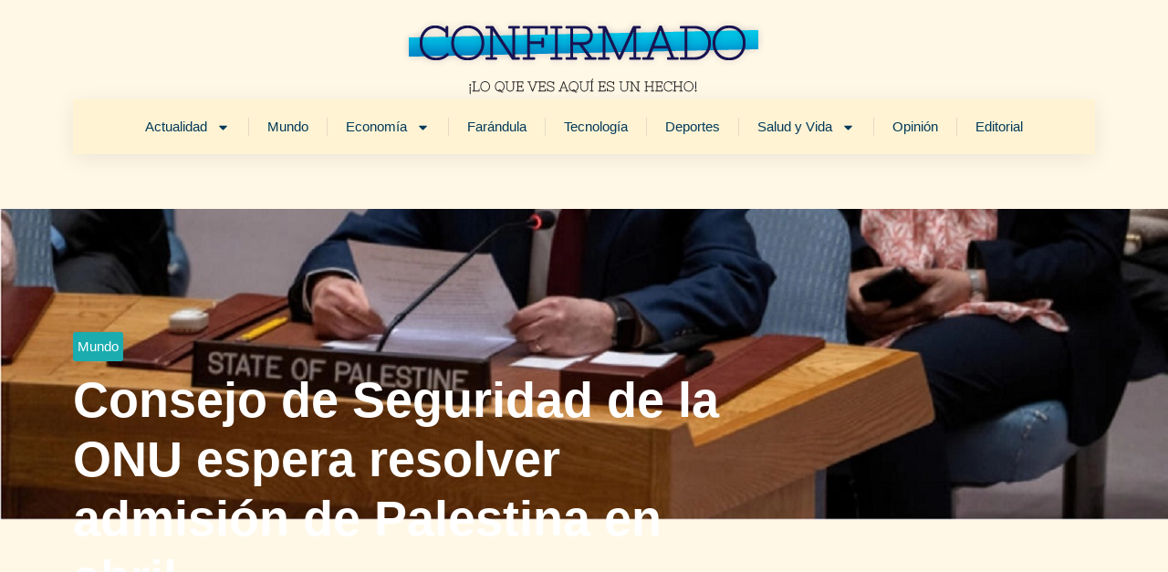

--- FILE ---
content_type: text/html; charset=UTF-8
request_url: https://confirmado.com.ve/consejo-de-seguridad-de-la-onu-espera-resolver-admision-de-palestina-en-abril/
body_size: 19655
content:
<!doctype html>
<html lang="es">
<head>
	<meta charset="UTF-8">
	<meta name="viewport" content="width=device-width, initial-scale=1">
	<link rel="profile" href="https://gmpg.org/xfn/11">
	<meta name='robots' content='index, follow, max-image-preview:large, max-snippet:-1, max-video-preview:-1' />
	<style>img:is([sizes="auto" i], [sizes^="auto," i]) { contain-intrinsic-size: 3000px 1500px }</style>
	
	<!-- This site is optimized with the Yoast SEO plugin v26.3 - https://yoast.com/wordpress/plugins/seo/ -->
	<title>Consejo de Seguridad de la ONU espera resolver admisión de Palestina en abril</title>
	<meta name="description" content="El Consejo de Seguridad de la ONU espera resolver durante abril la petición de Palestina de convertirse en un nuevo Estado de pleno derecho de Naciones" />
	<link rel="canonical" href="https://confirmado.com.ve/consejo-de-seguridad-de-la-onu-espera-resolver-admision-de-palestina-en-abril/" />
	<meta property="og:locale" content="es_ES" />
	<meta property="og:type" content="article" />
	<meta property="og:title" content="Consejo de Seguridad de la ONU espera resolver admisión de Palestina en abril" />
	<meta property="og:description" content="El Consejo de Seguridad de la ONU espera resolver durante abril la petición de Palestina de convertirse en un nuevo Estado de pleno derecho de Naciones" />
	<meta property="og:url" content="https://confirmado.com.ve/consejo-de-seguridad-de-la-onu-espera-resolver-admision-de-palestina-en-abril/" />
	<meta property="og:site_name" content="Confirmado" />
	<meta property="article:publisher" content="https://www.facebook.com/superconfirmado/" />
	<meta property="article:published_time" content="2024-04-09T15:54:05+00:00" />
	<meta property="og:image" content="https://confirmado.com.ve/conf/conf-upload/uploads/2024/04/IMG_2650.jpeg" />
	<meta property="og:image:width" content="1280" />
	<meta property="og:image:height" content="720" />
	<meta property="og:image:type" content="image/jpeg" />
	<meta name="author" content="Super Confirmado" />
	<meta name="twitter:card" content="summary_large_image" />
	<meta name="twitter:creator" content="@superconfirmado" />
	<meta name="twitter:site" content="@superconfirmado" />
	<meta name="twitter:label1" content="Escrito por" />
	<meta name="twitter:data1" content="Super Confirmado" />
	<meta name="twitter:label2" content="Tiempo de lectura" />
	<meta name="twitter:data2" content="1 minuto" />
	<script type="application/ld+json" class="yoast-schema-graph">{"@context":"https://schema.org","@graph":[{"@type":"NewsArticle","@id":"https://confirmado.com.ve/consejo-de-seguridad-de-la-onu-espera-resolver-admision-de-palestina-en-abril/#article","isPartOf":{"@id":"https://confirmado.com.ve/consejo-de-seguridad-de-la-onu-espera-resolver-admision-de-palestina-en-abril/"},"author":{"name":"Super Confirmado","@id":"https://confirmado.com.ve/#/schema/person/172ceaadf95fcf1683006539823aee1d"},"headline":"Consejo de Seguridad de la ONU espera resolver admisión de Palestina en abril","datePublished":"2024-04-09T15:54:05+00:00","mainEntityOfPage":{"@id":"https://confirmado.com.ve/consejo-de-seguridad-de-la-onu-espera-resolver-admision-de-palestina-en-abril/"},"wordCount":194,"commentCount":0,"publisher":{"@id":"https://confirmado.com.ve/#organization"},"image":{"@id":"https://confirmado.com.ve/consejo-de-seguridad-de-la-onu-espera-resolver-admision-de-palestina-en-abril/#primaryimage"},"thumbnailUrl":"https://confirmado.com.ve/conf/conf-upload/uploads/2024/04/IMG_2650.jpeg","articleSection":["Mundo"],"inLanguage":"es","potentialAction":[{"@type":"CommentAction","name":"Comment","target":["https://confirmado.com.ve/consejo-de-seguridad-de-la-onu-espera-resolver-admision-de-palestina-en-abril/#respond"]}]},{"@type":["WebPage","ItemPage"],"@id":"https://confirmado.com.ve/consejo-de-seguridad-de-la-onu-espera-resolver-admision-de-palestina-en-abril/","url":"https://confirmado.com.ve/consejo-de-seguridad-de-la-onu-espera-resolver-admision-de-palestina-en-abril/","name":"Consejo de Seguridad de la ONU espera resolver admisión de Palestina en abril","isPartOf":{"@id":"https://confirmado.com.ve/#website"},"primaryImageOfPage":{"@id":"https://confirmado.com.ve/consejo-de-seguridad-de-la-onu-espera-resolver-admision-de-palestina-en-abril/#primaryimage"},"image":{"@id":"https://confirmado.com.ve/consejo-de-seguridad-de-la-onu-espera-resolver-admision-de-palestina-en-abril/#primaryimage"},"thumbnailUrl":"https://confirmado.com.ve/conf/conf-upload/uploads/2024/04/IMG_2650.jpeg","datePublished":"2024-04-09T15:54:05+00:00","description":"El Consejo de Seguridad de la ONU espera resolver durante abril la petición de Palestina de convertirse en un nuevo Estado de pleno derecho de Naciones","breadcrumb":{"@id":"https://confirmado.com.ve/consejo-de-seguridad-de-la-onu-espera-resolver-admision-de-palestina-en-abril/#breadcrumb"},"inLanguage":"es","potentialAction":[{"@type":"ReadAction","target":["https://confirmado.com.ve/consejo-de-seguridad-de-la-onu-espera-resolver-admision-de-palestina-en-abril/"]}]},{"@type":"ImageObject","inLanguage":"es","@id":"https://confirmado.com.ve/consejo-de-seguridad-de-la-onu-espera-resolver-admision-de-palestina-en-abril/#primaryimage","url":"https://confirmado.com.ve/conf/conf-upload/uploads/2024/04/IMG_2650.jpeg","contentUrl":"https://confirmado.com.ve/conf/conf-upload/uploads/2024/04/IMG_2650.jpeg","width":1280,"height":720},{"@type":"BreadcrumbList","@id":"https://confirmado.com.ve/consejo-de-seguridad-de-la-onu-espera-resolver-admision-de-palestina-en-abril/#breadcrumb","itemListElement":[{"@type":"ListItem","position":1,"name":"Portada","item":"https://confirmado.com.ve/"},{"@type":"ListItem","position":2,"name":"Consejo de Seguridad de la ONU espera resolver admisión de Palestina en abril"}]},{"@type":"WebSite","@id":"https://confirmado.com.ve/#website","url":"https://confirmado.com.ve/","name":"Confirmado","description":"Portal de Noticias en Venezuela","publisher":{"@id":"https://confirmado.com.ve/#organization"},"alternateName":"Noticias Confirmado","potentialAction":[{"@type":"SearchAction","target":{"@type":"EntryPoint","urlTemplate":"https://confirmado.com.ve/?s={search_term_string}"},"query-input":{"@type":"PropertyValueSpecification","valueRequired":true,"valueName":"search_term_string"}}],"inLanguage":"es"},{"@type":"Organization","@id":"https://confirmado.com.ve/#organization","name":"Confirmado","url":"https://confirmado.com.ve/","logo":{"@type":"ImageObject","inLanguage":"es","@id":"https://confirmado.com.ve/#/schema/logo/image/","url":"https://confirmado.com.ve/conf/conf-upload/uploads/2023/01/confirmado-logo.png","contentUrl":"https://confirmado.com.ve/conf/conf-upload/uploads/2023/01/confirmado-logo.png","width":428,"height":89,"caption":"Confirmado"},"image":{"@id":"https://confirmado.com.ve/#/schema/logo/image/"},"sameAs":["https://www.facebook.com/superconfirmado/","https://x.com/superconfirmado"]},{"@type":"Person","@id":"https://confirmado.com.ve/#/schema/person/172ceaadf95fcf1683006539823aee1d","name":"Super Confirmado","image":{"@type":"ImageObject","inLanguage":"es","@id":"https://confirmado.com.ve/#/schema/person/image/","url":"https://secure.gravatar.com/avatar/41d2487bdc37c832448fa7c6e6d989c01d25468d378f639c544b5e8f7ef85765?s=96&d=mm&r=g","contentUrl":"https://secure.gravatar.com/avatar/41d2487bdc37c832448fa7c6e6d989c01d25468d378f639c544b5e8f7ef85765?s=96&d=mm&r=g","caption":"Super Confirmado"},"url":"#"}]}</script>
	<!-- / Yoast SEO plugin. -->


<link rel='dns-prefetch' href='//www.googletagmanager.com' />
<link rel="alternate" type="application/rss+xml" title="Confirmado &raquo; Feed" href="https://confirmado.com.ve/feed/" />
<script>
window._wpemojiSettings = {"baseUrl":"https:\/\/s.w.org\/images\/core\/emoji\/16.0.1\/72x72\/","ext":".png","svgUrl":"https:\/\/s.w.org\/images\/core\/emoji\/16.0.1\/svg\/","svgExt":".svg","source":{"concatemoji":"https:\/\/confirmado.com.ve\/wp-includes\/js\/wp-emoji-release.min.js?ver=6.8.3"}};
/*! This file is auto-generated */
!function(s,n){var o,i,e;function c(e){try{var t={supportTests:e,timestamp:(new Date).valueOf()};sessionStorage.setItem(o,JSON.stringify(t))}catch(e){}}function p(e,t,n){e.clearRect(0,0,e.canvas.width,e.canvas.height),e.fillText(t,0,0);var t=new Uint32Array(e.getImageData(0,0,e.canvas.width,e.canvas.height).data),a=(e.clearRect(0,0,e.canvas.width,e.canvas.height),e.fillText(n,0,0),new Uint32Array(e.getImageData(0,0,e.canvas.width,e.canvas.height).data));return t.every(function(e,t){return e===a[t]})}function u(e,t){e.clearRect(0,0,e.canvas.width,e.canvas.height),e.fillText(t,0,0);for(var n=e.getImageData(16,16,1,1),a=0;a<n.data.length;a++)if(0!==n.data[a])return!1;return!0}function f(e,t,n,a){switch(t){case"flag":return n(e,"\ud83c\udff3\ufe0f\u200d\u26a7\ufe0f","\ud83c\udff3\ufe0f\u200b\u26a7\ufe0f")?!1:!n(e,"\ud83c\udde8\ud83c\uddf6","\ud83c\udde8\u200b\ud83c\uddf6")&&!n(e,"\ud83c\udff4\udb40\udc67\udb40\udc62\udb40\udc65\udb40\udc6e\udb40\udc67\udb40\udc7f","\ud83c\udff4\u200b\udb40\udc67\u200b\udb40\udc62\u200b\udb40\udc65\u200b\udb40\udc6e\u200b\udb40\udc67\u200b\udb40\udc7f");case"emoji":return!a(e,"\ud83e\udedf")}return!1}function g(e,t,n,a){var r="undefined"!=typeof WorkerGlobalScope&&self instanceof WorkerGlobalScope?new OffscreenCanvas(300,150):s.createElement("canvas"),o=r.getContext("2d",{willReadFrequently:!0}),i=(o.textBaseline="top",o.font="600 32px Arial",{});return e.forEach(function(e){i[e]=t(o,e,n,a)}),i}function t(e){var t=s.createElement("script");t.src=e,t.defer=!0,s.head.appendChild(t)}"undefined"!=typeof Promise&&(o="wpEmojiSettingsSupports",i=["flag","emoji"],n.supports={everything:!0,everythingExceptFlag:!0},e=new Promise(function(e){s.addEventListener("DOMContentLoaded",e,{once:!0})}),new Promise(function(t){var n=function(){try{var e=JSON.parse(sessionStorage.getItem(o));if("object"==typeof e&&"number"==typeof e.timestamp&&(new Date).valueOf()<e.timestamp+604800&&"object"==typeof e.supportTests)return e.supportTests}catch(e){}return null}();if(!n){if("undefined"!=typeof Worker&&"undefined"!=typeof OffscreenCanvas&&"undefined"!=typeof URL&&URL.createObjectURL&&"undefined"!=typeof Blob)try{var e="postMessage("+g.toString()+"("+[JSON.stringify(i),f.toString(),p.toString(),u.toString()].join(",")+"));",a=new Blob([e],{type:"text/javascript"}),r=new Worker(URL.createObjectURL(a),{name:"wpTestEmojiSupports"});return void(r.onmessage=function(e){c(n=e.data),r.terminate(),t(n)})}catch(e){}c(n=g(i,f,p,u))}t(n)}).then(function(e){for(var t in e)n.supports[t]=e[t],n.supports.everything=n.supports.everything&&n.supports[t],"flag"!==t&&(n.supports.everythingExceptFlag=n.supports.everythingExceptFlag&&n.supports[t]);n.supports.everythingExceptFlag=n.supports.everythingExceptFlag&&!n.supports.flag,n.DOMReady=!1,n.readyCallback=function(){n.DOMReady=!0}}).then(function(){return e}).then(function(){var e;n.supports.everything||(n.readyCallback(),(e=n.source||{}).concatemoji?t(e.concatemoji):e.wpemoji&&e.twemoji&&(t(e.twemoji),t(e.wpemoji)))}))}((window,document),window._wpemojiSettings);
</script>
<style id='wp-emoji-styles-inline-css'>

	img.wp-smiley, img.emoji {
		display: inline !important;
		border: none !important;
		box-shadow: none !important;
		height: 1em !important;
		width: 1em !important;
		margin: 0 0.07em !important;
		vertical-align: -0.1em !important;
		background: none !important;
		padding: 0 !important;
	}
</style>
<link rel='stylesheet' id='wp-block-library-css' href='https://confirmado.com.ve/wp-includes/css/dist/block-library/style.min.css?ver=6.8.3' media='all' />
<style id='pdfemb-pdf-embedder-viewer-style-inline-css'>
.wp-block-pdfemb-pdf-embedder-viewer{max-width:none}

</style>
<style id='global-styles-inline-css'>
:root{--wp--preset--aspect-ratio--square: 1;--wp--preset--aspect-ratio--4-3: 4/3;--wp--preset--aspect-ratio--3-4: 3/4;--wp--preset--aspect-ratio--3-2: 3/2;--wp--preset--aspect-ratio--2-3: 2/3;--wp--preset--aspect-ratio--16-9: 16/9;--wp--preset--aspect-ratio--9-16: 9/16;--wp--preset--color--black: #000000;--wp--preset--color--cyan-bluish-gray: #abb8c3;--wp--preset--color--white: #ffffff;--wp--preset--color--pale-pink: #f78da7;--wp--preset--color--vivid-red: #cf2e2e;--wp--preset--color--luminous-vivid-orange: #ff6900;--wp--preset--color--luminous-vivid-amber: #fcb900;--wp--preset--color--light-green-cyan: #7bdcb5;--wp--preset--color--vivid-green-cyan: #00d084;--wp--preset--color--pale-cyan-blue: #8ed1fc;--wp--preset--color--vivid-cyan-blue: #0693e3;--wp--preset--color--vivid-purple: #9b51e0;--wp--preset--gradient--vivid-cyan-blue-to-vivid-purple: linear-gradient(135deg,rgba(6,147,227,1) 0%,rgb(155,81,224) 100%);--wp--preset--gradient--light-green-cyan-to-vivid-green-cyan: linear-gradient(135deg,rgb(122,220,180) 0%,rgb(0,208,130) 100%);--wp--preset--gradient--luminous-vivid-amber-to-luminous-vivid-orange: linear-gradient(135deg,rgba(252,185,0,1) 0%,rgba(255,105,0,1) 100%);--wp--preset--gradient--luminous-vivid-orange-to-vivid-red: linear-gradient(135deg,rgba(255,105,0,1) 0%,rgb(207,46,46) 100%);--wp--preset--gradient--very-light-gray-to-cyan-bluish-gray: linear-gradient(135deg,rgb(238,238,238) 0%,rgb(169,184,195) 100%);--wp--preset--gradient--cool-to-warm-spectrum: linear-gradient(135deg,rgb(74,234,220) 0%,rgb(151,120,209) 20%,rgb(207,42,186) 40%,rgb(238,44,130) 60%,rgb(251,105,98) 80%,rgb(254,248,76) 100%);--wp--preset--gradient--blush-light-purple: linear-gradient(135deg,rgb(255,206,236) 0%,rgb(152,150,240) 100%);--wp--preset--gradient--blush-bordeaux: linear-gradient(135deg,rgb(254,205,165) 0%,rgb(254,45,45) 50%,rgb(107,0,62) 100%);--wp--preset--gradient--luminous-dusk: linear-gradient(135deg,rgb(255,203,112) 0%,rgb(199,81,192) 50%,rgb(65,88,208) 100%);--wp--preset--gradient--pale-ocean: linear-gradient(135deg,rgb(255,245,203) 0%,rgb(182,227,212) 50%,rgb(51,167,181) 100%);--wp--preset--gradient--electric-grass: linear-gradient(135deg,rgb(202,248,128) 0%,rgb(113,206,126) 100%);--wp--preset--gradient--midnight: linear-gradient(135deg,rgb(2,3,129) 0%,rgb(40,116,252) 100%);--wp--preset--font-size--small: 13px;--wp--preset--font-size--medium: 20px;--wp--preset--font-size--large: 36px;--wp--preset--font-size--x-large: 42px;--wp--preset--spacing--20: 0.44rem;--wp--preset--spacing--30: 0.67rem;--wp--preset--spacing--40: 1rem;--wp--preset--spacing--50: 1.5rem;--wp--preset--spacing--60: 2.25rem;--wp--preset--spacing--70: 3.38rem;--wp--preset--spacing--80: 5.06rem;--wp--preset--shadow--natural: 6px 6px 9px rgba(0, 0, 0, 0.2);--wp--preset--shadow--deep: 12px 12px 50px rgba(0, 0, 0, 0.4);--wp--preset--shadow--sharp: 6px 6px 0px rgba(0, 0, 0, 0.2);--wp--preset--shadow--outlined: 6px 6px 0px -3px rgba(255, 255, 255, 1), 6px 6px rgba(0, 0, 0, 1);--wp--preset--shadow--crisp: 6px 6px 0px rgba(0, 0, 0, 1);}:root { --wp--style--global--content-size: 800px;--wp--style--global--wide-size: 1200px; }:where(body) { margin: 0; }.wp-site-blocks > .alignleft { float: left; margin-right: 2em; }.wp-site-blocks > .alignright { float: right; margin-left: 2em; }.wp-site-blocks > .aligncenter { justify-content: center; margin-left: auto; margin-right: auto; }:where(.wp-site-blocks) > * { margin-block-start: 24px; margin-block-end: 0; }:where(.wp-site-blocks) > :first-child { margin-block-start: 0; }:where(.wp-site-blocks) > :last-child { margin-block-end: 0; }:root { --wp--style--block-gap: 24px; }:root :where(.is-layout-flow) > :first-child{margin-block-start: 0;}:root :where(.is-layout-flow) > :last-child{margin-block-end: 0;}:root :where(.is-layout-flow) > *{margin-block-start: 24px;margin-block-end: 0;}:root :where(.is-layout-constrained) > :first-child{margin-block-start: 0;}:root :where(.is-layout-constrained) > :last-child{margin-block-end: 0;}:root :where(.is-layout-constrained) > *{margin-block-start: 24px;margin-block-end: 0;}:root :where(.is-layout-flex){gap: 24px;}:root :where(.is-layout-grid){gap: 24px;}.is-layout-flow > .alignleft{float: left;margin-inline-start: 0;margin-inline-end: 2em;}.is-layout-flow > .alignright{float: right;margin-inline-start: 2em;margin-inline-end: 0;}.is-layout-flow > .aligncenter{margin-left: auto !important;margin-right: auto !important;}.is-layout-constrained > .alignleft{float: left;margin-inline-start: 0;margin-inline-end: 2em;}.is-layout-constrained > .alignright{float: right;margin-inline-start: 2em;margin-inline-end: 0;}.is-layout-constrained > .aligncenter{margin-left: auto !important;margin-right: auto !important;}.is-layout-constrained > :where(:not(.alignleft):not(.alignright):not(.alignfull)){max-width: var(--wp--style--global--content-size);margin-left: auto !important;margin-right: auto !important;}.is-layout-constrained > .alignwide{max-width: var(--wp--style--global--wide-size);}body .is-layout-flex{display: flex;}.is-layout-flex{flex-wrap: wrap;align-items: center;}.is-layout-flex > :is(*, div){margin: 0;}body .is-layout-grid{display: grid;}.is-layout-grid > :is(*, div){margin: 0;}body{padding-top: 0px;padding-right: 0px;padding-bottom: 0px;padding-left: 0px;}a:where(:not(.wp-element-button)){text-decoration: underline;}:root :where(.wp-element-button, .wp-block-button__link){background-color: #32373c;border-width: 0;color: #fff;font-family: inherit;font-size: inherit;line-height: inherit;padding: calc(0.667em + 2px) calc(1.333em + 2px);text-decoration: none;}.has-black-color{color: var(--wp--preset--color--black) !important;}.has-cyan-bluish-gray-color{color: var(--wp--preset--color--cyan-bluish-gray) !important;}.has-white-color{color: var(--wp--preset--color--white) !important;}.has-pale-pink-color{color: var(--wp--preset--color--pale-pink) !important;}.has-vivid-red-color{color: var(--wp--preset--color--vivid-red) !important;}.has-luminous-vivid-orange-color{color: var(--wp--preset--color--luminous-vivid-orange) !important;}.has-luminous-vivid-amber-color{color: var(--wp--preset--color--luminous-vivid-amber) !important;}.has-light-green-cyan-color{color: var(--wp--preset--color--light-green-cyan) !important;}.has-vivid-green-cyan-color{color: var(--wp--preset--color--vivid-green-cyan) !important;}.has-pale-cyan-blue-color{color: var(--wp--preset--color--pale-cyan-blue) !important;}.has-vivid-cyan-blue-color{color: var(--wp--preset--color--vivid-cyan-blue) !important;}.has-vivid-purple-color{color: var(--wp--preset--color--vivid-purple) !important;}.has-black-background-color{background-color: var(--wp--preset--color--black) !important;}.has-cyan-bluish-gray-background-color{background-color: var(--wp--preset--color--cyan-bluish-gray) !important;}.has-white-background-color{background-color: var(--wp--preset--color--white) !important;}.has-pale-pink-background-color{background-color: var(--wp--preset--color--pale-pink) !important;}.has-vivid-red-background-color{background-color: var(--wp--preset--color--vivid-red) !important;}.has-luminous-vivid-orange-background-color{background-color: var(--wp--preset--color--luminous-vivid-orange) !important;}.has-luminous-vivid-amber-background-color{background-color: var(--wp--preset--color--luminous-vivid-amber) !important;}.has-light-green-cyan-background-color{background-color: var(--wp--preset--color--light-green-cyan) !important;}.has-vivid-green-cyan-background-color{background-color: var(--wp--preset--color--vivid-green-cyan) !important;}.has-pale-cyan-blue-background-color{background-color: var(--wp--preset--color--pale-cyan-blue) !important;}.has-vivid-cyan-blue-background-color{background-color: var(--wp--preset--color--vivid-cyan-blue) !important;}.has-vivid-purple-background-color{background-color: var(--wp--preset--color--vivid-purple) !important;}.has-black-border-color{border-color: var(--wp--preset--color--black) !important;}.has-cyan-bluish-gray-border-color{border-color: var(--wp--preset--color--cyan-bluish-gray) !important;}.has-white-border-color{border-color: var(--wp--preset--color--white) !important;}.has-pale-pink-border-color{border-color: var(--wp--preset--color--pale-pink) !important;}.has-vivid-red-border-color{border-color: var(--wp--preset--color--vivid-red) !important;}.has-luminous-vivid-orange-border-color{border-color: var(--wp--preset--color--luminous-vivid-orange) !important;}.has-luminous-vivid-amber-border-color{border-color: var(--wp--preset--color--luminous-vivid-amber) !important;}.has-light-green-cyan-border-color{border-color: var(--wp--preset--color--light-green-cyan) !important;}.has-vivid-green-cyan-border-color{border-color: var(--wp--preset--color--vivid-green-cyan) !important;}.has-pale-cyan-blue-border-color{border-color: var(--wp--preset--color--pale-cyan-blue) !important;}.has-vivid-cyan-blue-border-color{border-color: var(--wp--preset--color--vivid-cyan-blue) !important;}.has-vivid-purple-border-color{border-color: var(--wp--preset--color--vivid-purple) !important;}.has-vivid-cyan-blue-to-vivid-purple-gradient-background{background: var(--wp--preset--gradient--vivid-cyan-blue-to-vivid-purple) !important;}.has-light-green-cyan-to-vivid-green-cyan-gradient-background{background: var(--wp--preset--gradient--light-green-cyan-to-vivid-green-cyan) !important;}.has-luminous-vivid-amber-to-luminous-vivid-orange-gradient-background{background: var(--wp--preset--gradient--luminous-vivid-amber-to-luminous-vivid-orange) !important;}.has-luminous-vivid-orange-to-vivid-red-gradient-background{background: var(--wp--preset--gradient--luminous-vivid-orange-to-vivid-red) !important;}.has-very-light-gray-to-cyan-bluish-gray-gradient-background{background: var(--wp--preset--gradient--very-light-gray-to-cyan-bluish-gray) !important;}.has-cool-to-warm-spectrum-gradient-background{background: var(--wp--preset--gradient--cool-to-warm-spectrum) !important;}.has-blush-light-purple-gradient-background{background: var(--wp--preset--gradient--blush-light-purple) !important;}.has-blush-bordeaux-gradient-background{background: var(--wp--preset--gradient--blush-bordeaux) !important;}.has-luminous-dusk-gradient-background{background: var(--wp--preset--gradient--luminous-dusk) !important;}.has-pale-ocean-gradient-background{background: var(--wp--preset--gradient--pale-ocean) !important;}.has-electric-grass-gradient-background{background: var(--wp--preset--gradient--electric-grass) !important;}.has-midnight-gradient-background{background: var(--wp--preset--gradient--midnight) !important;}.has-small-font-size{font-size: var(--wp--preset--font-size--small) !important;}.has-medium-font-size{font-size: var(--wp--preset--font-size--medium) !important;}.has-large-font-size{font-size: var(--wp--preset--font-size--large) !important;}.has-x-large-font-size{font-size: var(--wp--preset--font-size--x-large) !important;}
:root :where(.wp-block-pullquote){font-size: 1.5em;line-height: 1.6;}
</style>
<link rel='stylesheet' id='hello-elementor-css' href='https://confirmado.com.ve/conf/conf-upload/themes/hello-elementor/assets/css/reset.css?ver=3.4.4' media='all' />
<link rel='stylesheet' id='hello-elementor-theme-style-css' href='https://confirmado.com.ve/conf/conf-upload/themes/hello-elementor/assets/css/theme.css?ver=3.4.4' media='all' />
<link rel='stylesheet' id='hello-elementor-header-footer-css' href='https://confirmado.com.ve/conf/conf-upload/themes/hello-elementor/assets/css/header-footer.css?ver=3.4.4' media='all' />
<link rel='stylesheet' id='elementor-frontend-css' href='https://confirmado.com.ve/conf/conf-upload/plugins/elementor/assets/css/frontend.min.css?ver=3.32.5' media='all' />
<style id='elementor-frontend-inline-css'>
.elementor-794807 .elementor-element.elementor-element-6d5c93d0:not(.elementor-motion-effects-element-type-background), .elementor-794807 .elementor-element.elementor-element-6d5c93d0 > .elementor-motion-effects-container > .elementor-motion-effects-layer{background-image:url("https://confirmado.com.ve/conf/conf-upload/uploads/2024/04/IMG_2650.jpeg");}
</style>
<link rel='stylesheet' id='elementor-post-794775-css' href='https://confirmado.com.ve/conf/conf-upload/uploads/elementor/css/post-794775.css?ver=1763141868' media='all' />
<link rel='stylesheet' id='widget-image-css' href='https://confirmado.com.ve/conf/conf-upload/plugins/elementor/assets/css/widget-image.min.css?ver=3.32.5' media='all' />
<link rel='stylesheet' id='widget-nav-menu-css' href='https://confirmado.com.ve/conf/conf-upload/plugins/pro-elements/assets/css/widget-nav-menu.min.css?ver=3.32.1' media='all' />
<link rel='stylesheet' id='widget-heading-css' href='https://confirmado.com.ve/conf/conf-upload/plugins/elementor/assets/css/widget-heading.min.css?ver=3.32.5' media='all' />
<link rel='stylesheet' id='widget-icon-list-css' href='https://confirmado.com.ve/conf/conf-upload/plugins/elementor/assets/css/widget-icon-list.min.css?ver=3.32.5' media='all' />
<link rel='stylesheet' id='widget-social-icons-css' href='https://confirmado.com.ve/conf/conf-upload/plugins/elementor/assets/css/widget-social-icons.min.css?ver=3.32.5' media='all' />
<link rel='stylesheet' id='e-apple-webkit-css' href='https://confirmado.com.ve/conf/conf-upload/plugins/elementor/assets/css/conditionals/apple-webkit.min.css?ver=3.32.5' media='all' />
<link rel='stylesheet' id='widget-form-css' href='https://confirmado.com.ve/conf/conf-upload/plugins/pro-elements/assets/css/widget-form.min.css?ver=3.32.1' media='all' />
<link rel='stylesheet' id='widget-post-info-css' href='https://confirmado.com.ve/conf/conf-upload/plugins/pro-elements/assets/css/widget-post-info.min.css?ver=3.32.1' media='all' />
<link rel='stylesheet' id='e-motion-fx-css' href='https://confirmado.com.ve/conf/conf-upload/plugins/pro-elements/assets/css/modules/motion-fx.min.css?ver=3.32.1' media='all' />
<link rel='stylesheet' id='widget-divider-css' href='https://confirmado.com.ve/conf/conf-upload/plugins/elementor/assets/css/widget-divider.min.css?ver=3.32.5' media='all' />
<link rel='stylesheet' id='widget-posts-css' href='https://confirmado.com.ve/conf/conf-upload/plugins/pro-elements/assets/css/widget-posts.min.css?ver=3.32.1' media='all' />
<link rel='stylesheet' id='widget-spacer-css' href='https://confirmado.com.ve/conf/conf-upload/plugins/elementor/assets/css/widget-spacer.min.css?ver=3.32.5' media='all' />
<link rel='stylesheet' id='widget-share-buttons-css' href='https://confirmado.com.ve/conf/conf-upload/plugins/pro-elements/assets/css/widget-share-buttons.min.css?ver=3.32.1' media='all' />
<link rel='stylesheet' id='e-popup-css' href='https://confirmado.com.ve/conf/conf-upload/plugins/pro-elements/assets/css/conditionals/popup.min.css?ver=3.32.1' media='all' />
<link rel='stylesheet' id='font-awesome-5-all-css' href='https://confirmado.com.ve/conf/conf-upload/plugins/elementor/assets/lib/font-awesome/css/all.min.css?ver=3.32.5' media='all' />
<link rel='stylesheet' id='font-awesome-4-shim-css' href='https://confirmado.com.ve/conf/conf-upload/plugins/elementor/assets/lib/font-awesome/css/v4-shims.min.css?ver=3.32.5' media='all' />
<link rel='stylesheet' id='elementor-post-794791-css' href='https://confirmado.com.ve/conf/conf-upload/uploads/elementor/css/post-794791.css?ver=1763141870' media='all' />
<link rel='stylesheet' id='elementor-post-803496-css' href='https://confirmado.com.ve/conf/conf-upload/uploads/elementor/css/post-803496.css?ver=1763141870' media='all' />
<link rel='stylesheet' id='elementor-post-794807-css' href='https://confirmado.com.ve/conf/conf-upload/uploads/elementor/css/post-794807.css?ver=1763141870' media='all' />
<link rel='stylesheet' id='elementor-post-860193-css' href='https://confirmado.com.ve/conf/conf-upload/uploads/elementor/css/post-860193.css?ver=1763141870' media='all' />
<link rel='stylesheet' id='ekit-widget-styles-css' href='https://confirmado.com.ve/conf/conf-upload/plugins/elementskit-lite/widgets/init/assets/css/widget-styles.css?ver=3.7.5' media='all' />
<link rel='stylesheet' id='ekit-responsive-css' href='https://confirmado.com.ve/conf/conf-upload/plugins/elementskit-lite/widgets/init/assets/css/responsive.css?ver=3.7.5' media='all' />
<link rel='stylesheet' id='elementor-gf-local-notosansanatolianhieroglyphs-css' href='http://confirmado.com.ve/conf/conf-upload/uploads/elementor/google-fonts/css/notosansanatolianhieroglyphs.css?ver=1744731040' media='all' />
<link rel='stylesheet' id='elementor-gf-local-poppins-css' href='http://confirmado.com.ve/conf/conf-upload/uploads/elementor/google-fonts/css/poppins.css?ver=1744731044' media='all' />
<link rel='stylesheet' id='elementor-gf-local-roboto-css' href='http://confirmado.com.ve/conf/conf-upload/uploads/elementor/google-fonts/css/roboto.css?ver=1744731104' media='all' />
<link rel='stylesheet' id='elementor-gf-local-notoserif-css' href='http://confirmado.com.ve/conf/conf-upload/uploads/elementor/google-fonts/css/notoserif.css?ver=1744731066' media='all' />
<link rel='stylesheet' id='elementor-icons-ekiticons-css' href='https://confirmado.com.ve/conf/conf-upload/plugins/elementskit-lite/modules/elementskit-icon-pack/assets/css/ekiticons.css?ver=3.7.5' media='all' />
<script src="https://confirmado.com.ve/wp-includes/js/jquery/jquery.min.js?ver=3.7.1" id="jquery-core-js"></script>
<script src="https://confirmado.com.ve/wp-includes/js/jquery/jquery-migrate.min.js?ver=3.4.1" id="jquery-migrate-js"></script>
<script src="https://confirmado.com.ve/conf/conf-upload/plugins/elementor/assets/lib/font-awesome/js/v4-shims.min.js?ver=3.32.5" id="font-awesome-4-shim-js"></script>

<!-- Fragmento de código de la etiqueta de Google (gtag.js) añadida por Site Kit -->
<!-- Fragmento de código de Google Analytics añadido por Site Kit -->
<script src="https://www.googletagmanager.com/gtag/js?id=GT-NFPFGHZ" id="google_gtagjs-js" async></script>
<script id="google_gtagjs-js-after">
window.dataLayer = window.dataLayer || [];function gtag(){dataLayer.push(arguments);}
gtag("set","linker",{"domains":["confirmado.com.ve"]});
gtag("js", new Date());
gtag("set", "developer_id.dZTNiMT", true);
gtag("config", "GT-NFPFGHZ");
</script>
<link rel="alternate" title="oEmbed (JSON)" type="application/json+oembed" href="https://confirmado.com.ve/wp-json/oembed/1.0/embed?url=https%3A%2F%2Fconfirmado.com.ve%2Fconsejo-de-seguridad-de-la-onu-espera-resolver-admision-de-palestina-en-abril%2F" />
<link rel="alternate" title="oEmbed (XML)" type="text/xml+oembed" href="https://confirmado.com.ve/wp-json/oembed/1.0/embed?url=https%3A%2F%2Fconfirmado.com.ve%2Fconsejo-de-seguridad-de-la-onu-espera-resolver-admision-de-palestina-en-abril%2F&#038;format=xml" />
<meta name="generator" content="Site Kit by Google 1.165.0" />
<!-- Metaetiquetas de Google AdSense añadidas por Site Kit -->
<meta name="google-adsense-platform-account" content="ca-host-pub-2644536267352236">
<meta name="google-adsense-platform-domain" content="sitekit.withgoogle.com">
<!-- Acabar con las metaetiquetas de Google AdSense añadidas por Site Kit -->
<meta name="generator" content="Elementor 3.32.5; features: e_font_icon_svg, additional_custom_breakpoints; settings: css_print_method-external, google_font-enabled, font_display-swap">
<script async src="https://pagead2.googlesyndication.com/pagead/js/adsbygoogle.js?client=ca-pub-0766693208250708"
     crossorigin="anonymous"></script>
			<style>
				.e-con.e-parent:nth-of-type(n+4):not(.e-lazyloaded):not(.e-no-lazyload),
				.e-con.e-parent:nth-of-type(n+4):not(.e-lazyloaded):not(.e-no-lazyload) * {
					background-image: none !important;
				}
				@media screen and (max-height: 1024px) {
					.e-con.e-parent:nth-of-type(n+3):not(.e-lazyloaded):not(.e-no-lazyload),
					.e-con.e-parent:nth-of-type(n+3):not(.e-lazyloaded):not(.e-no-lazyload) * {
						background-image: none !important;
					}
				}
				@media screen and (max-height: 640px) {
					.e-con.e-parent:nth-of-type(n+2):not(.e-lazyloaded):not(.e-no-lazyload),
					.e-con.e-parent:nth-of-type(n+2):not(.e-lazyloaded):not(.e-no-lazyload) * {
						background-image: none !important;
					}
				}
			</style>
			<link rel="icon" href="https://confirmado.com.ve/conf/conf-upload/uploads/2024/03/confirmado-logo-deportes-1-137x89.png" sizes="32x32" />
<link rel="icon" href="https://confirmado.com.ve/conf/conf-upload/uploads/2024/03/confirmado-logo-deportes-1.png" sizes="192x192" />
<link rel="apple-touch-icon" href="https://confirmado.com.ve/conf/conf-upload/uploads/2024/03/confirmado-logo-deportes-1.png" />
<meta name="msapplication-TileImage" content="https://confirmado.com.ve/conf/conf-upload/uploads/2024/03/confirmado-logo-deportes-1.png" />
</head>
<body class="wp-singular post-template-default single single-post postid-795563 single-format-standard wp-embed-responsive wp-theme-hello-elementor hello-elementor-default elementor-default elementor-template-full-width elementor-kit-794775 elementor-page-794807">


<a class="skip-link screen-reader-text" href="#content">Ir al contenido</a>

		<header data-elementor-type="header" data-elementor-id="794791" class="elementor elementor-794791 elementor-location-header" data-elementor-post-type="elementor_library">
			<div class="elementor-element elementor-element-4d2967f5 e-flex e-con-boxed e-con e-parent" data-id="4d2967f5" data-element_type="container" data-settings="{&quot;background_background&quot;:&quot;classic&quot;}">
					<div class="e-con-inner">
		<div class="elementor-element elementor-element-427d4ad1 e-con-full e-flex e-con e-child" data-id="427d4ad1" data-element_type="container" data-settings="{&quot;background_background&quot;:&quot;classic&quot;}">
				<div class="elementor-element elementor-element-7ca5774e elementor-widget-mobile__width-initial elementor-widget elementor-widget-image" data-id="7ca5774e" data-element_type="widget" data-widget_type="image.default">
				<div class="elementor-widget-container">
																<a href="https://confirmado.com.ve">
							<img width="428" height="89" src="https://confirmado.com.ve/conf/conf-upload/uploads/2024/03/confirmado-logo-deportes-1.png" class="attachment-full size-full wp-image-794790" alt="logo azul" srcset="https://confirmado.com.ve/conf/conf-upload/uploads/2024/03/confirmado-logo-deportes-1.png 428w, https://confirmado.com.ve/conf/conf-upload/uploads/2024/03/confirmado-logo-deportes-1-301x63.png 301w" sizes="(max-width: 428px) 100vw, 428px" />								</a>
															</div>
				</div>
				<div class="elementor-element elementor-element-1df6fbee elementor-nav-menu__align-center elementor-nav-menu--stretch elementor-hidden-desktop elementor-nav-menu--dropdown-tablet elementor-nav-menu__text-align-aside elementor-nav-menu--toggle elementor-nav-menu--burger elementor-widget elementor-widget-nav-menu" data-id="1df6fbee" data-element_type="widget" data-settings="{&quot;full_width&quot;:&quot;stretch&quot;,&quot;layout&quot;:&quot;horizontal&quot;,&quot;submenu_icon&quot;:{&quot;value&quot;:&quot;&lt;svg aria-hidden=\&quot;true\&quot; class=\&quot;e-font-icon-svg e-fas-caret-down\&quot; viewBox=\&quot;0 0 320 512\&quot; xmlns=\&quot;http:\/\/www.w3.org\/2000\/svg\&quot;&gt;&lt;path d=\&quot;M31.3 192h257.3c17.8 0 26.7 21.5 14.1 34.1L174.1 354.8c-7.8 7.8-20.5 7.8-28.3 0L17.2 226.1C4.6 213.5 13.5 192 31.3 192z\&quot;&gt;&lt;\/path&gt;&lt;\/svg&gt;&quot;,&quot;library&quot;:&quot;fa-solid&quot;},&quot;toggle&quot;:&quot;burger&quot;}" data-widget_type="nav-menu.default">
				<div class="elementor-widget-container">
								<nav aria-label="Menu" class="elementor-nav-menu--main elementor-nav-menu__container elementor-nav-menu--layout-horizontal e--pointer-none">
				<ul id="menu-1-1df6fbee" class="elementor-nav-menu"><li class="menu-item menu-item-type-custom menu-item-object-custom menu-item-has-children menu-item-794776"><a href="https://confirmado.com.ve/category/actualidad/" class="elementor-item">Actualidad</a>
<ul class="sub-menu elementor-nav-menu--dropdown">
	<li class="menu-item menu-item-type-custom menu-item-object-custom menu-item-794777"><a href="https://confirmado.com.ve/category/regionales/" class="elementor-sub-item">Regionales</a></li>
	<li class="menu-item menu-item-type-custom menu-item-object-custom menu-item-794789"><a href="https://confirmado.com.ve/category/portadas/" class="elementor-sub-item">Portadas</a></li>
</ul>
</li>
<li class="menu-item menu-item-type-custom menu-item-object-custom menu-item-794778"><a href="https://confirmado.com.ve/category/mundo/" class="elementor-item">Mundo</a></li>
<li class="menu-item menu-item-type-custom menu-item-object-custom menu-item-has-children menu-item-794779"><a href="https://confirmado.com.ve/category/economia/" class="elementor-item">Economía</a>
<ul class="sub-menu elementor-nav-menu--dropdown">
	<li class="menu-item menu-item-type-custom menu-item-object-custom menu-item-794784"><a href="https://confirmado.com.ve/category/empresarial/" class="elementor-sub-item">Empresas</a></li>
</ul>
</li>
<li class="menu-item menu-item-type-custom menu-item-object-custom menu-item-794780"><a href="https://confirmado.com.ve/category/lomejor/" class="elementor-item">Farándula</a></li>
<li class="menu-item menu-item-type-custom menu-item-object-custom menu-item-794782"><a href="https://confirmado.com.ve/category/tecnologia/" class="elementor-item">Tecnología</a></li>
<li class="menu-item menu-item-type-taxonomy menu-item-object-category menu-item-839329"><a href="https://confirmado.com.ve/deportes/" class="elementor-item">Deportes</a></li>
<li class="menu-item menu-item-type-custom menu-item-object-custom menu-item-has-children menu-item-794783"><a href="https://confirmado.com.ve/category/salud/" class="elementor-item">Salud y Vida</a>
<ul class="sub-menu elementor-nav-menu--dropdown">
	<li class="menu-item menu-item-type-custom menu-item-object-custom menu-item-794787"><a href="https://confirmado.com.ve/category/curiosidades/" class="elementor-sub-item">Curiosidades</a></li>
	<li class="menu-item menu-item-type-custom menu-item-object-custom menu-item-794788"><a href="https://confirmado.com.ve/category/la-buena-noticia/" class="elementor-sub-item">Efemérides</a></li>
	<li class="menu-item menu-item-type-custom menu-item-object-custom menu-item-794785"><a href="https://confirmado.com.ve/category/gastronomia/" class="elementor-sub-item">Gastronomía</a></li>
	<li class="menu-item menu-item-type-custom menu-item-object-custom menu-item-794786"><a href="https://confirmado.com.ve/category/kulitospuntocom/" class="elementor-sub-item">Sexualidad</a></li>
</ul>
</li>
<li class="menu-item menu-item-type-taxonomy menu-item-object-category menu-item-836621"><a href="https://confirmado.com.ve/opinion/" class="elementor-item">Opinión</a></li>
<li class="menu-item menu-item-type-taxonomy menu-item-object-category menu-item-811074"><a href="https://confirmado.com.ve/editorial/" class="elementor-item">Editorial</a></li>
</ul>			</nav>
					<div class="elementor-menu-toggle" role="button" tabindex="0" aria-label="Menu Toggle" aria-expanded="false">
			<svg aria-hidden="true" role="presentation" class="elementor-menu-toggle__icon--open e-font-icon-svg e-eicon-menu-bar" viewBox="0 0 1000 1000" xmlns="http://www.w3.org/2000/svg"><path d="M104 333H896C929 333 958 304 958 271S929 208 896 208H104C71 208 42 237 42 271S71 333 104 333ZM104 583H896C929 583 958 554 958 521S929 458 896 458H104C71 458 42 487 42 521S71 583 104 583ZM104 833H896C929 833 958 804 958 771S929 708 896 708H104C71 708 42 737 42 771S71 833 104 833Z"></path></svg><svg aria-hidden="true" role="presentation" class="elementor-menu-toggle__icon--close e-font-icon-svg e-eicon-close" viewBox="0 0 1000 1000" xmlns="http://www.w3.org/2000/svg"><path d="M742 167L500 408 258 167C246 154 233 150 217 150 196 150 179 158 167 167 154 179 150 196 150 212 150 229 154 242 171 254L408 500 167 742C138 771 138 800 167 829 196 858 225 858 254 829L496 587 738 829C750 842 767 846 783 846 800 846 817 842 829 829 842 817 846 804 846 783 846 767 842 750 829 737L588 500 833 258C863 229 863 200 833 171 804 137 775 137 742 167Z"></path></svg>		</div>
					<nav class="elementor-nav-menu--dropdown elementor-nav-menu__container" aria-hidden="true">
				<ul id="menu-2-1df6fbee" class="elementor-nav-menu"><li class="menu-item menu-item-type-custom menu-item-object-custom menu-item-has-children menu-item-794776"><a href="https://confirmado.com.ve/category/actualidad/" class="elementor-item" tabindex="-1">Actualidad</a>
<ul class="sub-menu elementor-nav-menu--dropdown">
	<li class="menu-item menu-item-type-custom menu-item-object-custom menu-item-794777"><a href="https://confirmado.com.ve/category/regionales/" class="elementor-sub-item" tabindex="-1">Regionales</a></li>
	<li class="menu-item menu-item-type-custom menu-item-object-custom menu-item-794789"><a href="https://confirmado.com.ve/category/portadas/" class="elementor-sub-item" tabindex="-1">Portadas</a></li>
</ul>
</li>
<li class="menu-item menu-item-type-custom menu-item-object-custom menu-item-794778"><a href="https://confirmado.com.ve/category/mundo/" class="elementor-item" tabindex="-1">Mundo</a></li>
<li class="menu-item menu-item-type-custom menu-item-object-custom menu-item-has-children menu-item-794779"><a href="https://confirmado.com.ve/category/economia/" class="elementor-item" tabindex="-1">Economía</a>
<ul class="sub-menu elementor-nav-menu--dropdown">
	<li class="menu-item menu-item-type-custom menu-item-object-custom menu-item-794784"><a href="https://confirmado.com.ve/category/empresarial/" class="elementor-sub-item" tabindex="-1">Empresas</a></li>
</ul>
</li>
<li class="menu-item menu-item-type-custom menu-item-object-custom menu-item-794780"><a href="https://confirmado.com.ve/category/lomejor/" class="elementor-item" tabindex="-1">Farándula</a></li>
<li class="menu-item menu-item-type-custom menu-item-object-custom menu-item-794782"><a href="https://confirmado.com.ve/category/tecnologia/" class="elementor-item" tabindex="-1">Tecnología</a></li>
<li class="menu-item menu-item-type-taxonomy menu-item-object-category menu-item-839329"><a href="https://confirmado.com.ve/deportes/" class="elementor-item" tabindex="-1">Deportes</a></li>
<li class="menu-item menu-item-type-custom menu-item-object-custom menu-item-has-children menu-item-794783"><a href="https://confirmado.com.ve/category/salud/" class="elementor-item" tabindex="-1">Salud y Vida</a>
<ul class="sub-menu elementor-nav-menu--dropdown">
	<li class="menu-item menu-item-type-custom menu-item-object-custom menu-item-794787"><a href="https://confirmado.com.ve/category/curiosidades/" class="elementor-sub-item" tabindex="-1">Curiosidades</a></li>
	<li class="menu-item menu-item-type-custom menu-item-object-custom menu-item-794788"><a href="https://confirmado.com.ve/category/la-buena-noticia/" class="elementor-sub-item" tabindex="-1">Efemérides</a></li>
	<li class="menu-item menu-item-type-custom menu-item-object-custom menu-item-794785"><a href="https://confirmado.com.ve/category/gastronomia/" class="elementor-sub-item" tabindex="-1">Gastronomía</a></li>
	<li class="menu-item menu-item-type-custom menu-item-object-custom menu-item-794786"><a href="https://confirmado.com.ve/category/kulitospuntocom/" class="elementor-sub-item" tabindex="-1">Sexualidad</a></li>
</ul>
</li>
<li class="menu-item menu-item-type-taxonomy menu-item-object-category menu-item-836621"><a href="https://confirmado.com.ve/opinion/" class="elementor-item" tabindex="-1">Opinión</a></li>
<li class="menu-item menu-item-type-taxonomy menu-item-object-category menu-item-811074"><a href="https://confirmado.com.ve/editorial/" class="elementor-item" tabindex="-1">Editorial</a></li>
</ul>			</nav>
						</div>
				</div>
		<div class="elementor-element elementor-element-460ba76a e-con-full elementor-hidden-tablet elementor-hidden-mobile e-flex e-con e-child" data-id="460ba76a" data-element_type="container" data-settings="{&quot;background_background&quot;:&quot;classic&quot;}">
		<div class="elementor-element elementor-element-5bad4136 e-con-full e-flex e-con e-child" data-id="5bad4136" data-element_type="container" data-settings="{&quot;background_background&quot;:&quot;classic&quot;}">
				<div class="elementor-element elementor-element-4ea4fbae elementor-nav-menu__align-center elementor-nav-menu--stretch elementor-nav-menu--dropdown-tablet elementor-nav-menu__text-align-aside elementor-nav-menu--toggle elementor-nav-menu--burger elementor-widget elementor-widget-nav-menu" data-id="4ea4fbae" data-element_type="widget" data-settings="{&quot;full_width&quot;:&quot;stretch&quot;,&quot;layout&quot;:&quot;horizontal&quot;,&quot;submenu_icon&quot;:{&quot;value&quot;:&quot;&lt;svg aria-hidden=\&quot;true\&quot; class=\&quot;e-font-icon-svg e-fas-caret-down\&quot; viewBox=\&quot;0 0 320 512\&quot; xmlns=\&quot;http:\/\/www.w3.org\/2000\/svg\&quot;&gt;&lt;path d=\&quot;M31.3 192h257.3c17.8 0 26.7 21.5 14.1 34.1L174.1 354.8c-7.8 7.8-20.5 7.8-28.3 0L17.2 226.1C4.6 213.5 13.5 192 31.3 192z\&quot;&gt;&lt;\/path&gt;&lt;\/svg&gt;&quot;,&quot;library&quot;:&quot;fa-solid&quot;},&quot;toggle&quot;:&quot;burger&quot;}" data-widget_type="nav-menu.default">
				<div class="elementor-widget-container">
								<nav aria-label="Menu" class="elementor-nav-menu--main elementor-nav-menu__container elementor-nav-menu--layout-horizontal e--pointer-none">
				<ul id="menu-1-4ea4fbae" class="elementor-nav-menu"><li class="menu-item menu-item-type-custom menu-item-object-custom menu-item-has-children menu-item-794776"><a href="https://confirmado.com.ve/category/actualidad/" class="elementor-item">Actualidad</a>
<ul class="sub-menu elementor-nav-menu--dropdown">
	<li class="menu-item menu-item-type-custom menu-item-object-custom menu-item-794777"><a href="https://confirmado.com.ve/category/regionales/" class="elementor-sub-item">Regionales</a></li>
	<li class="menu-item menu-item-type-custom menu-item-object-custom menu-item-794789"><a href="https://confirmado.com.ve/category/portadas/" class="elementor-sub-item">Portadas</a></li>
</ul>
</li>
<li class="menu-item menu-item-type-custom menu-item-object-custom menu-item-794778"><a href="https://confirmado.com.ve/category/mundo/" class="elementor-item">Mundo</a></li>
<li class="menu-item menu-item-type-custom menu-item-object-custom menu-item-has-children menu-item-794779"><a href="https://confirmado.com.ve/category/economia/" class="elementor-item">Economía</a>
<ul class="sub-menu elementor-nav-menu--dropdown">
	<li class="menu-item menu-item-type-custom menu-item-object-custom menu-item-794784"><a href="https://confirmado.com.ve/category/empresarial/" class="elementor-sub-item">Empresas</a></li>
</ul>
</li>
<li class="menu-item menu-item-type-custom menu-item-object-custom menu-item-794780"><a href="https://confirmado.com.ve/category/lomejor/" class="elementor-item">Farándula</a></li>
<li class="menu-item menu-item-type-custom menu-item-object-custom menu-item-794782"><a href="https://confirmado.com.ve/category/tecnologia/" class="elementor-item">Tecnología</a></li>
<li class="menu-item menu-item-type-taxonomy menu-item-object-category menu-item-839329"><a href="https://confirmado.com.ve/deportes/" class="elementor-item">Deportes</a></li>
<li class="menu-item menu-item-type-custom menu-item-object-custom menu-item-has-children menu-item-794783"><a href="https://confirmado.com.ve/category/salud/" class="elementor-item">Salud y Vida</a>
<ul class="sub-menu elementor-nav-menu--dropdown">
	<li class="menu-item menu-item-type-custom menu-item-object-custom menu-item-794787"><a href="https://confirmado.com.ve/category/curiosidades/" class="elementor-sub-item">Curiosidades</a></li>
	<li class="menu-item menu-item-type-custom menu-item-object-custom menu-item-794788"><a href="https://confirmado.com.ve/category/la-buena-noticia/" class="elementor-sub-item">Efemérides</a></li>
	<li class="menu-item menu-item-type-custom menu-item-object-custom menu-item-794785"><a href="https://confirmado.com.ve/category/gastronomia/" class="elementor-sub-item">Gastronomía</a></li>
	<li class="menu-item menu-item-type-custom menu-item-object-custom menu-item-794786"><a href="https://confirmado.com.ve/category/kulitospuntocom/" class="elementor-sub-item">Sexualidad</a></li>
</ul>
</li>
<li class="menu-item menu-item-type-taxonomy menu-item-object-category menu-item-836621"><a href="https://confirmado.com.ve/opinion/" class="elementor-item">Opinión</a></li>
<li class="menu-item menu-item-type-taxonomy menu-item-object-category menu-item-811074"><a href="https://confirmado.com.ve/editorial/" class="elementor-item">Editorial</a></li>
</ul>			</nav>
					<div class="elementor-menu-toggle" role="button" tabindex="0" aria-label="Menu Toggle" aria-expanded="false">
			<svg aria-hidden="true" role="presentation" class="elementor-menu-toggle__icon--open e-font-icon-svg e-eicon-menu-bar" viewBox="0 0 1000 1000" xmlns="http://www.w3.org/2000/svg"><path d="M104 333H896C929 333 958 304 958 271S929 208 896 208H104C71 208 42 237 42 271S71 333 104 333ZM104 583H896C929 583 958 554 958 521S929 458 896 458H104C71 458 42 487 42 521S71 583 104 583ZM104 833H896C929 833 958 804 958 771S929 708 896 708H104C71 708 42 737 42 771S71 833 104 833Z"></path></svg><svg aria-hidden="true" role="presentation" class="elementor-menu-toggle__icon--close e-font-icon-svg e-eicon-close" viewBox="0 0 1000 1000" xmlns="http://www.w3.org/2000/svg"><path d="M742 167L500 408 258 167C246 154 233 150 217 150 196 150 179 158 167 167 154 179 150 196 150 212 150 229 154 242 171 254L408 500 167 742C138 771 138 800 167 829 196 858 225 858 254 829L496 587 738 829C750 842 767 846 783 846 800 846 817 842 829 829 842 817 846 804 846 783 846 767 842 750 829 737L588 500 833 258C863 229 863 200 833 171 804 137 775 137 742 167Z"></path></svg>		</div>
					<nav class="elementor-nav-menu--dropdown elementor-nav-menu__container" aria-hidden="true">
				<ul id="menu-2-4ea4fbae" class="elementor-nav-menu"><li class="menu-item menu-item-type-custom menu-item-object-custom menu-item-has-children menu-item-794776"><a href="https://confirmado.com.ve/category/actualidad/" class="elementor-item" tabindex="-1">Actualidad</a>
<ul class="sub-menu elementor-nav-menu--dropdown">
	<li class="menu-item menu-item-type-custom menu-item-object-custom menu-item-794777"><a href="https://confirmado.com.ve/category/regionales/" class="elementor-sub-item" tabindex="-1">Regionales</a></li>
	<li class="menu-item menu-item-type-custom menu-item-object-custom menu-item-794789"><a href="https://confirmado.com.ve/category/portadas/" class="elementor-sub-item" tabindex="-1">Portadas</a></li>
</ul>
</li>
<li class="menu-item menu-item-type-custom menu-item-object-custom menu-item-794778"><a href="https://confirmado.com.ve/category/mundo/" class="elementor-item" tabindex="-1">Mundo</a></li>
<li class="menu-item menu-item-type-custom menu-item-object-custom menu-item-has-children menu-item-794779"><a href="https://confirmado.com.ve/category/economia/" class="elementor-item" tabindex="-1">Economía</a>
<ul class="sub-menu elementor-nav-menu--dropdown">
	<li class="menu-item menu-item-type-custom menu-item-object-custom menu-item-794784"><a href="https://confirmado.com.ve/category/empresarial/" class="elementor-sub-item" tabindex="-1">Empresas</a></li>
</ul>
</li>
<li class="menu-item menu-item-type-custom menu-item-object-custom menu-item-794780"><a href="https://confirmado.com.ve/category/lomejor/" class="elementor-item" tabindex="-1">Farándula</a></li>
<li class="menu-item menu-item-type-custom menu-item-object-custom menu-item-794782"><a href="https://confirmado.com.ve/category/tecnologia/" class="elementor-item" tabindex="-1">Tecnología</a></li>
<li class="menu-item menu-item-type-taxonomy menu-item-object-category menu-item-839329"><a href="https://confirmado.com.ve/deportes/" class="elementor-item" tabindex="-1">Deportes</a></li>
<li class="menu-item menu-item-type-custom menu-item-object-custom menu-item-has-children menu-item-794783"><a href="https://confirmado.com.ve/category/salud/" class="elementor-item" tabindex="-1">Salud y Vida</a>
<ul class="sub-menu elementor-nav-menu--dropdown">
	<li class="menu-item menu-item-type-custom menu-item-object-custom menu-item-794787"><a href="https://confirmado.com.ve/category/curiosidades/" class="elementor-sub-item" tabindex="-1">Curiosidades</a></li>
	<li class="menu-item menu-item-type-custom menu-item-object-custom menu-item-794788"><a href="https://confirmado.com.ve/category/la-buena-noticia/" class="elementor-sub-item" tabindex="-1">Efemérides</a></li>
	<li class="menu-item menu-item-type-custom menu-item-object-custom menu-item-794785"><a href="https://confirmado.com.ve/category/gastronomia/" class="elementor-sub-item" tabindex="-1">Gastronomía</a></li>
	<li class="menu-item menu-item-type-custom menu-item-object-custom menu-item-794786"><a href="https://confirmado.com.ve/category/kulitospuntocom/" class="elementor-sub-item" tabindex="-1">Sexualidad</a></li>
</ul>
</li>
<li class="menu-item menu-item-type-taxonomy menu-item-object-category menu-item-836621"><a href="https://confirmado.com.ve/opinion/" class="elementor-item" tabindex="-1">Opinión</a></li>
<li class="menu-item menu-item-type-taxonomy menu-item-object-category menu-item-811074"><a href="https://confirmado.com.ve/editorial/" class="elementor-item" tabindex="-1">Editorial</a></li>
</ul>			</nav>
						</div>
				</div>
				</div>
				</div>
				</div>
					</div>
				</div>
				</header>
				<div data-elementor-type="single-post" data-elementor-id="794807" class="elementor elementor-794807 elementor-location-single post-795563 post type-post status-publish format-standard has-post-thumbnail hentry category-mundo" data-elementor-post-type="elementor_library">
					<section class="elementor-section elementor-top-section elementor-element elementor-element-6d5c93d0 elementor-section-full_width elementor-section-height-default elementor-section-height-default" data-id="6d5c93d0" data-element_type="section" data-settings="{&quot;background_background&quot;:&quot;classic&quot;,&quot;background_motion_fx_motion_fx_mouse&quot;:&quot;yes&quot;,&quot;background_motion_fx_mouseTrack_effect&quot;:&quot;yes&quot;,&quot;animation&quot;:&quot;none&quot;,&quot;background_motion_fx_mouseTrack_speed&quot;:{&quot;unit&quot;:&quot;px&quot;,&quot;size&quot;:1,&quot;sizes&quot;:[]}}">
							<div class="elementor-background-overlay"></div>
							<div class="elementor-container elementor-column-gap-no">
					<div class="elementor-column elementor-col-100 elementor-top-column elementor-element elementor-element-55187d0" data-id="55187d0" data-element_type="column">
			<div class="elementor-widget-wrap elementor-element-populated">
						<section class="elementor-section elementor-inner-section elementor-element elementor-element-62596513 elementor-section-content-middle elementor-section-boxed elementor-section-height-default elementor-section-height-default" data-id="62596513" data-element_type="section">
						<div class="elementor-container elementor-column-gap-default">
					<div class="elementor-column elementor-col-50 elementor-inner-column elementor-element elementor-element-40ae4a24" data-id="40ae4a24" data-element_type="column">
			<div class="elementor-widget-wrap elementor-element-populated">
						<div class="elementor-element elementor-element-50e7f731 elementor-widget elementor-widget-button" data-id="50e7f731" data-element_type="widget" data-widget_type="button.default">
				<div class="elementor-widget-container">
									<div class="elementor-button-wrapper">
					<a class="elementor-button elementor-size-xs" role="button">
						<span class="elementor-button-content-wrapper">
									<span class="elementor-button-text"><span>Mundo</span></span>
					</span>
					</a>
				</div>
								</div>
				</div>
				<div class="elementor-element elementor-element-fb80824 elementor-widget elementor-widget-theme-post-title elementor-page-title elementor-widget-heading" data-id="fb80824" data-element_type="widget" data-widget_type="theme-post-title.default">
				<div class="elementor-widget-container">
					<h1 class="elementor-heading-title elementor-size-default">Consejo de Seguridad de la ONU espera resolver admisión de Palestina en abril</h1>				</div>
				</div>
				<div class="elementor-element elementor-element-5710e730 elementor-align-left elementor-mobile-align-center elementor-widget elementor-widget-post-info" data-id="5710e730" data-element_type="widget" data-widget_type="post-info.default">
				<div class="elementor-widget-container">
							<ul class="elementor-inline-items elementor-icon-list-items elementor-post-info">
								<li class="elementor-icon-list-item elementor-repeater-item-2c59e0b elementor-inline-item" itemprop="datePublished">
						<a href="https://confirmado.com.ve/2024/04/09/">
											<span class="elementor-icon-list-icon">
								<i aria-hidden="true" class="icon icon-calendar3"></i>							</span>
									<span class="elementor-icon-list-text elementor-post-info__item elementor-post-info__item--type-date">
										<time>abril 9, 2024</time>					</span>
									</a>
				</li>
				</ul>
						</div>
				</div>
					</div>
		</div>
				<div class="elementor-column elementor-col-50 elementor-inner-column elementor-element elementor-element-7bcba1d7 elementor-hidden-tablet elementor-hidden-mobile" data-id="7bcba1d7" data-element_type="column">
			<div class="elementor-widget-wrap">
							</div>
		</div>
					</div>
		</section>
					</div>
		</div>
					</div>
		</section>
				<section class="elementor-section elementor-top-section elementor-element elementor-element-729541f6 elementor-reverse-tablet elementor-reverse-mobile elementor-section-boxed elementor-section-height-default elementor-section-height-default" data-id="729541f6" data-element_type="section">
						<div class="elementor-container elementor-column-gap-default">
					<div class="elementor-column elementor-col-50 elementor-top-column elementor-element elementor-element-529b355b" data-id="529b355b" data-element_type="column" data-settings="{&quot;motion_fx_motion_fx_scrolling&quot;:&quot;yes&quot;,&quot;motion_fx_devices&quot;:[&quot;desktop&quot;,&quot;tablet&quot;,&quot;mobile&quot;]}">
			<div class="elementor-widget-wrap elementor-element-populated">
						<section class="elementor-section elementor-inner-section elementor-element elementor-element-490c0ad5 elementor-hidden-tablet elementor-hidden-mobile elementor-section-boxed elementor-section-height-default elementor-section-height-default" data-id="490c0ad5" data-element_type="section" data-settings="{&quot;background_background&quot;:&quot;classic&quot;}">
						<div class="elementor-container elementor-column-gap-no">
					<div class="elementor-column elementor-col-100 elementor-inner-column elementor-element elementor-element-45e826e5" data-id="45e826e5" data-element_type="column">
			<div class="elementor-widget-wrap elementor-element-populated">
						<div class="elementor-element elementor-element-3bcbb548 elementor-widget elementor-widget-heading" data-id="3bcbb548" data-element_type="widget" data-widget_type="heading.default">
				<div class="elementor-widget-container">
					<h4 class="elementor-heading-title elementor-size-default">Categorías </h4>				</div>
				</div>
				<div class="elementor-element elementor-element-65bbe0bc elementor-widget-divider--view-line elementor-widget elementor-widget-divider" data-id="65bbe0bc" data-element_type="widget" data-widget_type="divider.default">
				<div class="elementor-widget-container">
							<div class="elementor-divider">
			<span class="elementor-divider-separator">
						</span>
		</div>
						</div>
				</div>
				<div class="elementor-element elementor-element-39c706a elementor-nav-menu__align-start elementor-nav-menu--dropdown-tablet elementor-nav-menu__text-align-aside elementor-nav-menu--toggle elementor-nav-menu--burger elementor-widget elementor-widget-nav-menu" data-id="39c706a" data-element_type="widget" data-settings="{&quot;layout&quot;:&quot;vertical&quot;,&quot;submenu_icon&quot;:{&quot;value&quot;:&quot;&lt;svg aria-hidden=\&quot;true\&quot; class=\&quot;e-font-icon-svg e-fas-caret-down\&quot; viewBox=\&quot;0 0 320 512\&quot; xmlns=\&quot;http:\/\/www.w3.org\/2000\/svg\&quot;&gt;&lt;path d=\&quot;M31.3 192h257.3c17.8 0 26.7 21.5 14.1 34.1L174.1 354.8c-7.8 7.8-20.5 7.8-28.3 0L17.2 226.1C4.6 213.5 13.5 192 31.3 192z\&quot;&gt;&lt;\/path&gt;&lt;\/svg&gt;&quot;,&quot;library&quot;:&quot;fa-solid&quot;},&quot;toggle&quot;:&quot;burger&quot;}" data-widget_type="nav-menu.default">
				<div class="elementor-widget-container">
								<nav aria-label="Menu" class="elementor-nav-menu--main elementor-nav-menu__container elementor-nav-menu--layout-vertical e--pointer-underline e--animation-fade">
				<ul id="menu-1-39c706a" class="elementor-nav-menu sm-vertical"><li class="menu-item menu-item-type-custom menu-item-object-custom menu-item-has-children menu-item-794776"><a href="https://confirmado.com.ve/category/actualidad/" class="elementor-item">Actualidad</a>
<ul class="sub-menu elementor-nav-menu--dropdown">
	<li class="menu-item menu-item-type-custom menu-item-object-custom menu-item-794777"><a href="https://confirmado.com.ve/category/regionales/" class="elementor-sub-item">Regionales</a></li>
	<li class="menu-item menu-item-type-custom menu-item-object-custom menu-item-794789"><a href="https://confirmado.com.ve/category/portadas/" class="elementor-sub-item">Portadas</a></li>
</ul>
</li>
<li class="menu-item menu-item-type-custom menu-item-object-custom menu-item-794778"><a href="https://confirmado.com.ve/category/mundo/" class="elementor-item">Mundo</a></li>
<li class="menu-item menu-item-type-custom menu-item-object-custom menu-item-has-children menu-item-794779"><a href="https://confirmado.com.ve/category/economia/" class="elementor-item">Economía</a>
<ul class="sub-menu elementor-nav-menu--dropdown">
	<li class="menu-item menu-item-type-custom menu-item-object-custom menu-item-794784"><a href="https://confirmado.com.ve/category/empresarial/" class="elementor-sub-item">Empresas</a></li>
</ul>
</li>
<li class="menu-item menu-item-type-custom menu-item-object-custom menu-item-794780"><a href="https://confirmado.com.ve/category/lomejor/" class="elementor-item">Farándula</a></li>
<li class="menu-item menu-item-type-custom menu-item-object-custom menu-item-794782"><a href="https://confirmado.com.ve/category/tecnologia/" class="elementor-item">Tecnología</a></li>
<li class="menu-item menu-item-type-taxonomy menu-item-object-category menu-item-839329"><a href="https://confirmado.com.ve/deportes/" class="elementor-item">Deportes</a></li>
<li class="menu-item menu-item-type-custom menu-item-object-custom menu-item-has-children menu-item-794783"><a href="https://confirmado.com.ve/category/salud/" class="elementor-item">Salud y Vida</a>
<ul class="sub-menu elementor-nav-menu--dropdown">
	<li class="menu-item menu-item-type-custom menu-item-object-custom menu-item-794787"><a href="https://confirmado.com.ve/category/curiosidades/" class="elementor-sub-item">Curiosidades</a></li>
	<li class="menu-item menu-item-type-custom menu-item-object-custom menu-item-794788"><a href="https://confirmado.com.ve/category/la-buena-noticia/" class="elementor-sub-item">Efemérides</a></li>
	<li class="menu-item menu-item-type-custom menu-item-object-custom menu-item-794785"><a href="https://confirmado.com.ve/category/gastronomia/" class="elementor-sub-item">Gastronomía</a></li>
	<li class="menu-item menu-item-type-custom menu-item-object-custom menu-item-794786"><a href="https://confirmado.com.ve/category/kulitospuntocom/" class="elementor-sub-item">Sexualidad</a></li>
</ul>
</li>
<li class="menu-item menu-item-type-taxonomy menu-item-object-category menu-item-836621"><a href="https://confirmado.com.ve/opinion/" class="elementor-item">Opinión</a></li>
<li class="menu-item menu-item-type-taxonomy menu-item-object-category menu-item-811074"><a href="https://confirmado.com.ve/editorial/" class="elementor-item">Editorial</a></li>
</ul>			</nav>
					<div class="elementor-menu-toggle" role="button" tabindex="0" aria-label="Menu Toggle" aria-expanded="false">
			<svg aria-hidden="true" role="presentation" class="elementor-menu-toggle__icon--open e-font-icon-svg e-eicon-menu-bar" viewBox="0 0 1000 1000" xmlns="http://www.w3.org/2000/svg"><path d="M104 333H896C929 333 958 304 958 271S929 208 896 208H104C71 208 42 237 42 271S71 333 104 333ZM104 583H896C929 583 958 554 958 521S929 458 896 458H104C71 458 42 487 42 521S71 583 104 583ZM104 833H896C929 833 958 804 958 771S929 708 896 708H104C71 708 42 737 42 771S71 833 104 833Z"></path></svg><svg aria-hidden="true" role="presentation" class="elementor-menu-toggle__icon--close e-font-icon-svg e-eicon-close" viewBox="0 0 1000 1000" xmlns="http://www.w3.org/2000/svg"><path d="M742 167L500 408 258 167C246 154 233 150 217 150 196 150 179 158 167 167 154 179 150 196 150 212 150 229 154 242 171 254L408 500 167 742C138 771 138 800 167 829 196 858 225 858 254 829L496 587 738 829C750 842 767 846 783 846 800 846 817 842 829 829 842 817 846 804 846 783 846 767 842 750 829 737L588 500 833 258C863 229 863 200 833 171 804 137 775 137 742 167Z"></path></svg>		</div>
					<nav class="elementor-nav-menu--dropdown elementor-nav-menu__container" aria-hidden="true">
				<ul id="menu-2-39c706a" class="elementor-nav-menu sm-vertical"><li class="menu-item menu-item-type-custom menu-item-object-custom menu-item-has-children menu-item-794776"><a href="https://confirmado.com.ve/category/actualidad/" class="elementor-item" tabindex="-1">Actualidad</a>
<ul class="sub-menu elementor-nav-menu--dropdown">
	<li class="menu-item menu-item-type-custom menu-item-object-custom menu-item-794777"><a href="https://confirmado.com.ve/category/regionales/" class="elementor-sub-item" tabindex="-1">Regionales</a></li>
	<li class="menu-item menu-item-type-custom menu-item-object-custom menu-item-794789"><a href="https://confirmado.com.ve/category/portadas/" class="elementor-sub-item" tabindex="-1">Portadas</a></li>
</ul>
</li>
<li class="menu-item menu-item-type-custom menu-item-object-custom menu-item-794778"><a href="https://confirmado.com.ve/category/mundo/" class="elementor-item" tabindex="-1">Mundo</a></li>
<li class="menu-item menu-item-type-custom menu-item-object-custom menu-item-has-children menu-item-794779"><a href="https://confirmado.com.ve/category/economia/" class="elementor-item" tabindex="-1">Economía</a>
<ul class="sub-menu elementor-nav-menu--dropdown">
	<li class="menu-item menu-item-type-custom menu-item-object-custom menu-item-794784"><a href="https://confirmado.com.ve/category/empresarial/" class="elementor-sub-item" tabindex="-1">Empresas</a></li>
</ul>
</li>
<li class="menu-item menu-item-type-custom menu-item-object-custom menu-item-794780"><a href="https://confirmado.com.ve/category/lomejor/" class="elementor-item" tabindex="-1">Farándula</a></li>
<li class="menu-item menu-item-type-custom menu-item-object-custom menu-item-794782"><a href="https://confirmado.com.ve/category/tecnologia/" class="elementor-item" tabindex="-1">Tecnología</a></li>
<li class="menu-item menu-item-type-taxonomy menu-item-object-category menu-item-839329"><a href="https://confirmado.com.ve/deportes/" class="elementor-item" tabindex="-1">Deportes</a></li>
<li class="menu-item menu-item-type-custom menu-item-object-custom menu-item-has-children menu-item-794783"><a href="https://confirmado.com.ve/category/salud/" class="elementor-item" tabindex="-1">Salud y Vida</a>
<ul class="sub-menu elementor-nav-menu--dropdown">
	<li class="menu-item menu-item-type-custom menu-item-object-custom menu-item-794787"><a href="https://confirmado.com.ve/category/curiosidades/" class="elementor-sub-item" tabindex="-1">Curiosidades</a></li>
	<li class="menu-item menu-item-type-custom menu-item-object-custom menu-item-794788"><a href="https://confirmado.com.ve/category/la-buena-noticia/" class="elementor-sub-item" tabindex="-1">Efemérides</a></li>
	<li class="menu-item menu-item-type-custom menu-item-object-custom menu-item-794785"><a href="https://confirmado.com.ve/category/gastronomia/" class="elementor-sub-item" tabindex="-1">Gastronomía</a></li>
	<li class="menu-item menu-item-type-custom menu-item-object-custom menu-item-794786"><a href="https://confirmado.com.ve/category/kulitospuntocom/" class="elementor-sub-item" tabindex="-1">Sexualidad</a></li>
</ul>
</li>
<li class="menu-item menu-item-type-taxonomy menu-item-object-category menu-item-836621"><a href="https://confirmado.com.ve/opinion/" class="elementor-item" tabindex="-1">Opinión</a></li>
<li class="menu-item menu-item-type-taxonomy menu-item-object-category menu-item-811074"><a href="https://confirmado.com.ve/editorial/" class="elementor-item" tabindex="-1">Editorial</a></li>
</ul>			</nav>
						</div>
				</div>
					</div>
		</div>
					</div>
		</section>
				<section class="elementor-section elementor-inner-section elementor-element elementor-element-57566cbf elementor-section-boxed elementor-section-height-default elementor-section-height-default" data-id="57566cbf" data-element_type="section" data-settings="{&quot;background_background&quot;:&quot;classic&quot;}">
						<div class="elementor-container elementor-column-gap-no">
					<div class="elementor-column elementor-col-100 elementor-inner-column elementor-element elementor-element-5183cd8b" data-id="5183cd8b" data-element_type="column">
			<div class="elementor-widget-wrap elementor-element-populated">
						<div class="elementor-element elementor-element-3580e6c7 elementor-widget elementor-widget-heading" data-id="3580e6c7" data-element_type="widget" data-widget_type="heading.default">
				<div class="elementor-widget-container">
					<h3 class="elementor-heading-title elementor-size-default">Noticias Recientes</h3>				</div>
				</div>
				<div class="elementor-element elementor-element-2fd5edaf elementor-widget-divider--view-line elementor-widget elementor-widget-divider" data-id="2fd5edaf" data-element_type="widget" data-widget_type="divider.default">
				<div class="elementor-widget-container">
							<div class="elementor-divider">
			<span class="elementor-divider-separator">
						</span>
		</div>
						</div>
				</div>
				<div class="elementor-element elementor-element-44825e2f elementor-grid-1 elementor-posts--thumbnail-left elementor-grid-tablet-2 elementor-grid-mobile-1 elementor-widget elementor-widget-posts" data-id="44825e2f" data-element_type="widget" data-settings="{&quot;classic_columns&quot;:&quot;1&quot;,&quot;classic_row_gap&quot;:{&quot;unit&quot;:&quot;px&quot;,&quot;size&quot;:20,&quot;sizes&quot;:[]},&quot;classic_columns_tablet&quot;:&quot;2&quot;,&quot;classic_columns_mobile&quot;:&quot;1&quot;,&quot;classic_row_gap_tablet&quot;:{&quot;unit&quot;:&quot;px&quot;,&quot;size&quot;:&quot;&quot;,&quot;sizes&quot;:[]},&quot;classic_row_gap_mobile&quot;:{&quot;unit&quot;:&quot;px&quot;,&quot;size&quot;:&quot;&quot;,&quot;sizes&quot;:[]}}" data-widget_type="posts.classic">
				<div class="elementor-widget-container">
							<div class="elementor-posts-container elementor-posts elementor-posts--skin-classic elementor-grid" role="list">
				<article class="elementor-post elementor-grid-item post-876146 post type-post status-publish format-standard has-post-thumbnail hentry category-empresarial" role="listitem">
				<a class="elementor-post__thumbnail__link" href="https://confirmado.com.ve/salchicha-bierwurst-la-montserratina-fusiona-los-sabores-de-alemania-y-venezuela/" tabindex="-1" >
			<div class="elementor-post__thumbnail"><img fetchpriority="high" width="1392" height="783" src="https://confirmado.com.ve/conf/conf-upload/uploads/2025/11/La_Montserratina-1392x783-1.jpg" class="attachment-full size-full wp-image-876148" alt="" /></div>
		</a>
				<div class="elementor-post__text">
				<h6 class="elementor-post__title">
			<a href="https://confirmado.com.ve/salchicha-bierwurst-la-montserratina-fusiona-los-sabores-de-alemania-y-venezuela/" >
				Salchicha Bierwurst La Montserratina fusiona los sabores de Alemania y Venezuela			</a>
		</h6>
				<div class="elementor-post__meta-data">
					<span class="elementor-post-date">
			15 noviembre, 2025		</span>
				</div>
				</div>
				</article>
				<article class="elementor-post elementor-grid-item post-876143 post type-post status-publish format-standard has-post-thumbnail hentry category-empresarial" role="listitem">
				<a class="elementor-post__thumbnail__link" href="https://confirmado.com.ve/bancaribe-recibe-el-premio-pais-platino-de-fintech-americas-por-transformar-la-banca-movil-en-venezuela/" tabindex="-1" >
			<div class="elementor-post__thumbnail"><img width="1392" height="783" src="https://confirmado.com.ve/conf/conf-upload/uploads/2025/11/Bancaribe-3-1392x783-1.jpg" class="attachment-full size-full wp-image-876144" alt="" /></div>
		</a>
				<div class="elementor-post__text">
				<h6 class="elementor-post__title">
			<a href="https://confirmado.com.ve/bancaribe-recibe-el-premio-pais-platino-de-fintech-americas-por-transformar-la-banca-movil-en-venezuela/" >
				Bancaribe recibe el Premio País Platino de Fintech Americas por transformar la banca móvil en Venezuela			</a>
		</h6>
				<div class="elementor-post__meta-data">
					<span class="elementor-post-date">
			15 noviembre, 2025		</span>
				</div>
				</div>
				</article>
				<article class="elementor-post elementor-grid-item post-876132 post type-post status-publish format-standard has-post-thumbnail hentry category-actualidad" role="listitem">
				<a class="elementor-post__thumbnail__link" href="https://confirmado.com.ve/maria-corina-machado-viajara-a-oslo-para-recibir-el-nobel-de-la-paz-confirma-el-comite-noruego/" tabindex="-1" >
			<div class="elementor-post__thumbnail"><img loading="lazy" width="800" height="500" src="https://confirmado.com.ve/conf/conf-upload/uploads/2025/11/5cf8b727-c534-43f7-8638-72fff803c670-1-a26796.jpg" class="attachment-full size-full wp-image-876141" alt="" /></div>
		</a>
				<div class="elementor-post__text">
				<h6 class="elementor-post__title">
			<a href="https://confirmado.com.ve/maria-corina-machado-viajara-a-oslo-para-recibir-el-nobel-de-la-paz-confirma-el-comite-noruego/" >
				María Corina Machado viajará a Oslo para recibir el Nobel de la Paz, confirma el Comité noruego 			</a>
		</h6>
				<div class="elementor-post__meta-data">
					<span class="elementor-post-date">
			15 noviembre, 2025		</span>
				</div>
				</div>
				</article>
				<article class="elementor-post elementor-grid-item post-876137 post type-post status-publish format-standard has-post-thumbnail hentry category-portadas" role="listitem">
				<a class="elementor-post__thumbnail__link" href="https://confirmado.com.ve/portadas-de-hoy-15-11-2025/" tabindex="-1" >
			<div class="elementor-post__thumbnail"><img loading="lazy" width="1078" height="1610" src="https://confirmado.com.ve/conf/conf-upload/uploads/2025/11/Nacional-15-11-25.jpeg" class="attachment-full size-full wp-image-876138" alt="" /></div>
		</a>
				<div class="elementor-post__text">
				<h6 class="elementor-post__title">
			<a href="https://confirmado.com.ve/portadas-de-hoy-15-11-2025/" >
				Portadas de hoy 15 11 2025			</a>
		</h6>
				<div class="elementor-post__meta-data">
					<span class="elementor-post-date">
			15 noviembre, 2025		</span>
				</div>
				</div>
				</article>
				<article class="elementor-post elementor-grid-item post-876128 post type-post status-publish format-standard has-post-thumbnail hentry category-mundo" role="listitem">
				<a class="elementor-post__thumbnail__link" href="https://confirmado.com.ve/trump-sobre-venezuela-y-sus-siguientes-acciones-militares-ya-me-decidi-pero-no-puedo-decirles-que-sera/" tabindex="-1" >
			<div class="elementor-post__thumbnail"><img loading="lazy" width="900" height="600" src="https://confirmado.com.ve/conf/conf-upload/uploads/2025/11/OBJ_20250911T152751S0024I_1_1_1_15_7_6.webp" class="attachment-full size-full wp-image-876130" alt="" /></div>
		</a>
				<div class="elementor-post__text">
				<h6 class="elementor-post__title">
			<a href="https://confirmado.com.ve/trump-sobre-venezuela-y-sus-siguientes-acciones-militares-ya-me-decidi-pero-no-puedo-decirles-que-sera/" >
				Trump sobre Venezuela y sus siguientes acciones militares: «Ya me decidí pero no puedo decirles qué será»			</a>
		</h6>
				<div class="elementor-post__meta-data">
					<span class="elementor-post-date">
			15 noviembre, 2025		</span>
				</div>
				</div>
				</article>
				</div>
		
						</div>
				</div>
					</div>
		</div>
					</div>
		</section>
				<div class="elementor-element elementor-element-73df31c7 elementor-widget elementor-widget-heading" data-id="73df31c7" data-element_type="widget" data-widget_type="heading.default">
				<div class="elementor-widget-container">
					<h3 class="elementor-heading-title elementor-size-default">Opinión</h3>				</div>
				</div>
				<div class="elementor-element elementor-element-fbe89f6 elementor-widget-divider--view-line elementor-widget elementor-widget-divider" data-id="fbe89f6" data-element_type="widget" data-widget_type="divider.default">
				<div class="elementor-widget-container">
							<div class="elementor-divider">
			<span class="elementor-divider-separator">
						</span>
		</div>
						</div>
				</div>
				<div class="elementor-element elementor-element-76eb7cfd elementor-grid-1 elementor-posts--thumbnail-left elementor-grid-tablet-2 elementor-grid-mobile-1 elementor-widget elementor-widget-posts" data-id="76eb7cfd" data-element_type="widget" data-settings="{&quot;classic_columns&quot;:&quot;1&quot;,&quot;classic_row_gap&quot;:{&quot;unit&quot;:&quot;px&quot;,&quot;size&quot;:20,&quot;sizes&quot;:[]},&quot;classic_columns_tablet&quot;:&quot;2&quot;,&quot;classic_columns_mobile&quot;:&quot;1&quot;,&quot;classic_row_gap_tablet&quot;:{&quot;unit&quot;:&quot;px&quot;,&quot;size&quot;:&quot;&quot;,&quot;sizes&quot;:[]},&quot;classic_row_gap_mobile&quot;:{&quot;unit&quot;:&quot;px&quot;,&quot;size&quot;:&quot;&quot;,&quot;sizes&quot;:[]}}" data-widget_type="posts.classic">
				<div class="elementor-widget-container">
							<div class="elementor-posts-container elementor-posts elementor-posts--skin-classic elementor-grid" role="list">
				<article class="elementor-post elementor-grid-item post-876094 post type-post status-publish format-standard has-post-thumbnail hentry category-opinion" role="listitem">
				<a class="elementor-post__thumbnail__link" href="https://confirmado.com.ve/asdrubal-aguiar-luis-almagro-premio-sebastian-pinera-a-la-libertad-2/" tabindex="-1" >
			<div class="elementor-post__thumbnail"><img loading="lazy" width="699" height="453" src="https://confirmado.com.ve/conf/conf-upload/uploads/2018/08/almagro-DOS.jpg" class="attachment-full size-full wp-image-567363" alt="" /></div>
		</a>
				<div class="elementor-post__text">
				<h6 class="elementor-post__title">
			<a href="https://confirmado.com.ve/asdrubal-aguiar-luis-almagro-premio-sebastian-pinera-a-la-libertad-2/" >
				Asdrubal Aguiar: Luis Almagro, Premio Sebastián Piñera a la Libertad			</a>
		</h6>
				<div class="elementor-post__meta-data">
					<span class="elementor-post-date">
			15 noviembre, 2025		</span>
				</div>
				</div>
				</article>
				<article class="elementor-post elementor-grid-item post-876077 post type-post status-publish format-standard has-post-thumbnail hentry category-opinion" role="listitem">
				<a class="elementor-post__thumbnail__link" href="https://confirmado.com.ve/trino-marquez-la-eliminacion-del-tps-como-torturar-a-los-venezolanos/" tabindex="-1" >
			<div class="elementor-post__thumbnail"><img loading="lazy" width="1280" height="720" src="https://confirmado.com.ve/conf/conf-upload/uploads/2024/07/trino-marquez-doble-llave-1.jpeg" class="attachment-full size-full wp-image-807615" alt="" /></div>
		</a>
				<div class="elementor-post__text">
				<h6 class="elementor-post__title">
			<a href="https://confirmado.com.ve/trino-marquez-la-eliminacion-del-tps-como-torturar-a-los-venezolanos/" >
				Trino Márquez: La eliminación del TPS: cómo torturar a los venezolanos			</a>
		</h6>
				<div class="elementor-post__meta-data">
					<span class="elementor-post-date">
			15 noviembre, 2025		</span>
				</div>
				</div>
				</article>
				<article class="elementor-post elementor-grid-item post-876081 post type-post status-publish format-standard has-post-thumbnail hentry category-opinion" role="listitem">
				<a class="elementor-post__thumbnail__link" href="https://confirmado.com.ve/ismael-perez-vigil-la-comunicacion-y-la-verdad/" tabindex="-1" >
			<div class="elementor-post__thumbnail"><img loading="lazy" width="450" height="300" src="https://confirmado.com.ve/conf/conf-upload/uploads/2021/05/ismael_perez_vigil_27nov2019-450x300.jpeg" class="attachment-full size-full wp-image-676473" alt="" /></div>
		</a>
				<div class="elementor-post__text">
				<h6 class="elementor-post__title">
			<a href="https://confirmado.com.ve/ismael-perez-vigil-la-comunicacion-y-la-verdad/" >
				Ismael Pérez Vigil: La comunicación y la verdad			</a>
		</h6>
				<div class="elementor-post__meta-data">
					<span class="elementor-post-date">
			15 noviembre, 2025		</span>
				</div>
				</div>
				</article>
				<article class="elementor-post elementor-grid-item post-876071 post type-post status-publish format-standard has-post-thumbnail hentry category-opinion" role="listitem">
				<a class="elementor-post__thumbnail__link" href="https://confirmado.com.ve/alexander-camberoteodoro-de-todos-los-tiempos/" tabindex="-1" >
			<div class="elementor-post__thumbnail"><img loading="lazy" width="190" height="130" src="https://confirmado.com.ve/conf/conf-upload/uploads/2018/01/thumbnailalexandercambero.x43795.jpg" class="attachment-full size-full wp-image-542975" alt="" /></div>
		</a>
				<div class="elementor-post__text">
				<h6 class="elementor-post__title">
			<a href="https://confirmado.com.ve/alexander-camberoteodoro-de-todos-los-tiempos/" >
				Alexander Cambero:Teodoro de todos los tiempos… 			</a>
		</h6>
				<div class="elementor-post__meta-data">
					<span class="elementor-post-date">
			15 noviembre, 2025		</span>
				</div>
				</div>
				</article>
				<article class="elementor-post elementor-grid-item post-876075 post type-post status-publish format-standard has-post-thumbnail hentry category-opinion" role="listitem">
				<a class="elementor-post__thumbnail__link" href="https://confirmado.com.ve/ramon-guillermo-aveledo-el-quedo-cantio-del-cardenalato/" tabindex="-1" >
			<div class="elementor-post__thumbnail"><img loading="lazy" width="520" height="360" src="https://confirmado.com.ve/conf/conf-upload/uploads/2024/07/aveledo161114jpg.520.360-26.jpg" class="attachment-full size-full wp-image-805738" alt="" /></div>
		</a>
				<div class="elementor-post__text">
				<h6 class="elementor-post__title">
			<a href="https://confirmado.com.ve/ramon-guillermo-aveledo-el-quedo-cantio-del-cardenalato/" >
				Ramón Guillermo Aveledo: El quedo cantío del cardenalito			</a>
		</h6>
				<div class="elementor-post__meta-data">
					<span class="elementor-post-date">
			15 noviembre, 2025		</span>
				</div>
				</div>
				</article>
				</div>
		
						</div>
				</div>
				<div class="elementor-element elementor-element-69a3fdc elementor-widget-divider--view-line elementor-widget elementor-widget-divider" data-id="69a3fdc" data-element_type="widget" data-widget_type="divider.default">
				<div class="elementor-widget-container">
							<div class="elementor-divider">
			<span class="elementor-divider-separator">
						</span>
		</div>
						</div>
				</div>
					</div>
		</div>
				<div class="elementor-column elementor-col-50 elementor-top-column elementor-element elementor-element-5cc1d8bc" data-id="5cc1d8bc" data-element_type="column">
			<div class="elementor-widget-wrap elementor-element-populated">
						<div class="elementor-element elementor-element-7db73660 elementor-widget elementor-widget-theme-post-featured-image elementor-widget-image" data-id="7db73660" data-element_type="widget" data-widget_type="theme-post-featured-image.default">
				<div class="elementor-widget-container">
															<img loading="lazy" width="1280" height="720" src="https://confirmado.com.ve/conf/conf-upload/uploads/2024/04/IMG_2650.jpeg" class="attachment-full size-full wp-image-795564" alt="" srcset="https://confirmado.com.ve/conf/conf-upload/uploads/2024/04/IMG_2650.jpeg 1280w, https://confirmado.com.ve/conf/conf-upload/uploads/2024/04/IMG_2650-254x143.jpeg 254w, https://confirmado.com.ve/conf/conf-upload/uploads/2024/04/IMG_2650-956x538.jpeg 956w, https://confirmado.com.ve/conf/conf-upload/uploads/2024/04/IMG_2650-768x432.jpeg 768w" sizes="(max-width: 1280px) 100vw, 1280px" />															</div>
				</div>
				<div class="elementor-element elementor-element-1e8299ac elementor-hidden-tablet elementor-hidden-mobile elementor-widget elementor-widget-theme-post-title elementor-page-title elementor-widget-heading" data-id="1e8299ac" data-element_type="widget" data-widget_type="theme-post-title.default">
				<div class="elementor-widget-container">
					<h2 class="elementor-heading-title elementor-size-default">Consejo de Seguridad de la ONU espera resolver admisión de Palestina en abril</h2>				</div>
				</div>
				<div class="elementor-element elementor-element-e145eec elementor-widget elementor-widget-theme-post-content" data-id="e145eec" data-element_type="widget" data-widget_type="theme-post-content.default">
				<div class="elementor-widget-container">
					<p>El Consejo de Seguridad de la ONU espera resolver durante abril la petición de Palestina de convertirse en un nuevo Estado de pleno derecho de Naciones Unidas, según explicó este lunes a la prensa la presidenta de turno del consejo, la embajadora de Malta, <a href="https://twitter.com/_vanessafrazier?lang=es">Vanessa Frazier</a>.</p>
<p>El Consejo de Seguridad se reunió en la mañana de este lunes y, sin objeciones de ninguno de sus miembros, puso el caso en manos del Comité de Admisiones, formado por representantes de los quince miembros del Consejo y que se reunirán por vez primera en la tarde del lunes.</p>
<p>«El comité tiene que debatir durante el mes de abril», dijo Frazier, sin dar un plazo preciso para comunicar su decisión, que, en caso de respaldar la petición palestina, devuelve el caso al Consejo y luego se traslada a la Asamblea General.</p>
<div class="google-auto-placed ap_container"><ins class="adsbygoogle adsbygoogle-noablate" data-ad-format="auto" data-ad-client="ca-pub-7071622250727103" data-adsbygoogle-status="done" data-ad-status="unfilled"></p>
<div id="aswift_2_host"></div>
<p></ins></div>
<p>La embajadora maltesa aclaró que a partir de este momento «cualquier miembro del Consejo puede decidir presentar una resolución sobre la membresía (palestina) que puede ser votada en cualquier momento».</p>
<p>&nbsp;</p>
<p>&nbsp;</p>
<p>&nbsp;</p>
<p>UR</p>
				</div>
				</div>
				<div class="elementor-element elementor-element-be8dcfb elementor-widget elementor-widget-spacer" data-id="be8dcfb" data-element_type="widget" data-widget_type="spacer.default">
				<div class="elementor-widget-container">
							<div class="elementor-spacer">
			<div class="elementor-spacer-inner"></div>
		</div>
						</div>
				</div>
				<div class="elementor-element elementor-element-402c456 elementor-widget__width-auto elementor-widget elementor-widget-heading" data-id="402c456" data-element_type="widget" data-widget_type="heading.default">
				<div class="elementor-widget-container">
					<h3 class="elementor-heading-title elementor-size-default">Comparte esta noticia:</h3>				</div>
				</div>
				<div class="elementor-element elementor-element-6701e252 elementor-share-buttons--view-icon elementor-widget__width-auto elementor-share-buttons--shape-circle elementor-share-buttons--skin-gradient elementor-grid-0 elementor-share-buttons--color-official elementor-widget elementor-widget-share-buttons" data-id="6701e252" data-element_type="widget" data-widget_type="share-buttons.default">
				<div class="elementor-widget-container">
							<div class="elementor-grid" role="list">
								<div class="elementor-grid-item" role="listitem">
						<div class="elementor-share-btn elementor-share-btn_facebook" role="button" tabindex="0" aria-label="Share on facebook">
															<span class="elementor-share-btn__icon">
								<svg aria-hidden="true" class="e-font-icon-svg e-fab-facebook" viewBox="0 0 512 512" xmlns="http://www.w3.org/2000/svg"><path d="M504 256C504 119 393 8 256 8S8 119 8 256c0 123.78 90.69 226.38 209.25 245V327.69h-63V256h63v-54.64c0-62.15 37-96.48 93.67-96.48 27.14 0 55.52 4.84 55.52 4.84v61h-31.28c-30.8 0-40.41 19.12-40.41 38.73V256h68.78l-11 71.69h-57.78V501C413.31 482.38 504 379.78 504 256z"></path></svg>							</span>
																				</div>
					</div>
									<div class="elementor-grid-item" role="listitem">
						<div class="elementor-share-btn elementor-share-btn_twitter" role="button" tabindex="0" aria-label="Share on twitter">
															<span class="elementor-share-btn__icon">
								<svg aria-hidden="true" class="e-font-icon-svg e-fab-twitter" viewBox="0 0 512 512" xmlns="http://www.w3.org/2000/svg"><path d="M459.37 151.716c.325 4.548.325 9.097.325 13.645 0 138.72-105.583 298.558-298.558 298.558-59.452 0-114.68-17.219-161.137-47.106 8.447.974 16.568 1.299 25.34 1.299 49.055 0 94.213-16.568 130.274-44.832-46.132-.975-84.792-31.188-98.112-72.772 6.498.974 12.995 1.624 19.818 1.624 9.421 0 18.843-1.3 27.614-3.573-48.081-9.747-84.143-51.98-84.143-102.985v-1.299c13.969 7.797 30.214 12.67 47.431 13.319-28.264-18.843-46.781-51.005-46.781-87.391 0-19.492 5.197-37.36 14.294-52.954 51.655 63.675 129.3 105.258 216.365 109.807-1.624-7.797-2.599-15.918-2.599-24.04 0-57.828 46.782-104.934 104.934-104.934 30.213 0 57.502 12.67 76.67 33.137 23.715-4.548 46.456-13.32 66.599-25.34-7.798 24.366-24.366 44.833-46.132 57.827 21.117-2.273 41.584-8.122 60.426-16.243-14.292 20.791-32.161 39.308-52.628 54.253z"></path></svg>							</span>
																				</div>
					</div>
									<div class="elementor-grid-item" role="listitem">
						<div class="elementor-share-btn elementor-share-btn_whatsapp" role="button" tabindex="0" aria-label="Share on whatsapp">
															<span class="elementor-share-btn__icon">
								<svg aria-hidden="true" class="e-font-icon-svg e-fab-whatsapp" viewBox="0 0 448 512" xmlns="http://www.w3.org/2000/svg"><path d="M380.9 97.1C339 55.1 283.2 32 223.9 32c-122.4 0-222 99.6-222 222 0 39.1 10.2 77.3 29.6 111L0 480l117.7-30.9c32.4 17.7 68.9 27 106.1 27h.1c122.3 0 224.1-99.6 224.1-222 0-59.3-25.2-115-67.1-157zm-157 341.6c-33.2 0-65.7-8.9-94-25.7l-6.7-4-69.8 18.3L72 359.2l-4.4-7c-18.5-29.4-28.2-63.3-28.2-98.2 0-101.7 82.8-184.5 184.6-184.5 49.3 0 95.6 19.2 130.4 54.1 34.8 34.9 56.2 81.2 56.1 130.5 0 101.8-84.9 184.6-186.6 184.6zm101.2-138.2c-5.5-2.8-32.8-16.2-37.9-18-5.1-1.9-8.8-2.8-12.5 2.8-3.7 5.6-14.3 18-17.6 21.8-3.2 3.7-6.5 4.2-12 1.4-32.6-16.3-54-29.1-75.5-66-5.7-9.8 5.7-9.1 16.3-30.3 1.8-3.7.9-6.9-.5-9.7-1.4-2.8-12.5-30.1-17.1-41.2-4.5-10.8-9.1-9.3-12.5-9.5-3.2-.2-6.9-.2-10.6-.2-3.7 0-9.7 1.4-14.8 6.9-5.1 5.6-19.4 19-19.4 46.3 0 27.3 19.9 53.7 22.6 57.4 2.8 3.7 39.1 59.7 94.8 83.8 35.2 15.2 49 16.5 66.6 13.9 10.7-1.6 32.8-13.4 37.4-26.4 4.6-13 4.6-24.1 3.2-26.4-1.3-2.5-5-3.9-10.5-6.6z"></path></svg>							</span>
																				</div>
					</div>
									<div class="elementor-grid-item" role="listitem">
						<div class="elementor-share-btn elementor-share-btn_telegram" role="button" tabindex="0" aria-label="Share on telegram">
															<span class="elementor-share-btn__icon">
								<svg aria-hidden="true" class="e-font-icon-svg e-fab-telegram" viewBox="0 0 496 512" xmlns="http://www.w3.org/2000/svg"><path d="M248 8C111 8 0 119 0 256s111 248 248 248 248-111 248-248S385 8 248 8zm121.8 169.9l-40.7 191.8c-3 13.6-11.1 16.9-22.4 10.5l-62-45.7-29.9 28.8c-3.3 3.3-6.1 6.1-12.5 6.1l4.4-63.1 114.9-103.8c5-4.4-1.1-6.9-7.7-2.5l-142 89.4-61.2-19.1c-13.3-4.2-13.6-13.3 2.8-19.7l239.1-92.2c11.1-4 20.8 2.7 17.2 19.5z"></path></svg>							</span>
																				</div>
					</div>
						</div>
						</div>
				</div>
					</div>
		</div>
					</div>
		</section>
				<section class="elementor-section elementor-top-section elementor-element elementor-element-6c0b1a31 elementor-section-boxed elementor-section-height-default elementor-section-height-default" data-id="6c0b1a31" data-element_type="section">
						<div class="elementor-container elementor-column-gap-default">
					<div class="elementor-column elementor-col-100 elementor-top-column elementor-element elementor-element-4f81fc4a" data-id="4f81fc4a" data-element_type="column">
			<div class="elementor-widget-wrap elementor-element-populated">
						<div class="elementor-element elementor-element-6f13c51a elementor-widget elementor-widget-heading" data-id="6f13c51a" data-element_type="widget" data-widget_type="heading.default">
				<div class="elementor-widget-container">
					<h2 class="elementor-heading-title elementor-size-default">Ultimas Noticias</h2>				</div>
				</div>
				<div class="elementor-element elementor-element-282bcc38 elementor-widget-divider--view-line elementor-widget elementor-widget-divider" data-id="282bcc38" data-element_type="widget" data-widget_type="divider.default">
				<div class="elementor-widget-container">
							<div class="elementor-divider">
			<span class="elementor-divider-separator">
						</span>
		</div>
						</div>
				</div>
				<div class="elementor-element elementor-element-683011e elementor-grid-3 elementor-grid-tablet-2 elementor-grid-mobile-1 elementor-posts--thumbnail-top elementor-widget elementor-widget-posts" data-id="683011e" data-element_type="widget" data-settings="{&quot;classic_columns&quot;:&quot;3&quot;,&quot;classic_columns_tablet&quot;:&quot;2&quot;,&quot;classic_columns_mobile&quot;:&quot;1&quot;,&quot;classic_row_gap&quot;:{&quot;unit&quot;:&quot;px&quot;,&quot;size&quot;:35,&quot;sizes&quot;:[]},&quot;classic_row_gap_tablet&quot;:{&quot;unit&quot;:&quot;px&quot;,&quot;size&quot;:&quot;&quot;,&quot;sizes&quot;:[]},&quot;classic_row_gap_mobile&quot;:{&quot;unit&quot;:&quot;px&quot;,&quot;size&quot;:&quot;&quot;,&quot;sizes&quot;:[]}}" data-widget_type="posts.classic">
				<div class="elementor-widget-container">
							<div class="elementor-posts-container elementor-posts elementor-posts--skin-classic elementor-grid" role="list">
				<article class="elementor-post elementor-grid-item post-876132 post type-post status-publish format-standard has-post-thumbnail hentry category-actualidad" role="listitem">
				<a class="elementor-post__thumbnail__link" href="https://confirmado.com.ve/maria-corina-machado-viajara-a-oslo-para-recibir-el-nobel-de-la-paz-confirma-el-comite-noruego/" tabindex="-1" >
			<div class="elementor-post__thumbnail"><img loading="lazy" width="800" height="500" src="https://confirmado.com.ve/conf/conf-upload/uploads/2025/11/5cf8b727-c534-43f7-8638-72fff803c670-1-a26796.jpg" class="attachment-full size-full wp-image-876141" alt="" /></div>
		</a>
				<div class="elementor-post__text">
				<h3 class="elementor-post__title">
			<a href="https://confirmado.com.ve/maria-corina-machado-viajara-a-oslo-para-recibir-el-nobel-de-la-paz-confirma-el-comite-noruego/" >
				María Corina Machado viajará a Oslo para recibir el Nobel de la Paz, confirma el Comité noruego 			</a>
		</h3>
		
		<a class="elementor-post__read-more" href="https://confirmado.com.ve/maria-corina-machado-viajara-a-oslo-para-recibir-el-nobel-de-la-paz-confirma-el-comite-noruego/" aria-label="Read more about María Corina Machado viajará a Oslo para recibir el Nobel de la Paz, confirma el Comité noruego " tabindex="-1" >
					</a>

				</div>
				</article>
				<article class="elementor-post elementor-grid-item post-876065 post type-post status-publish format-standard has-post-thumbnail hentry category-actualidad tag-guerra tag-nicolas-maduro tag-no-a-la-guerra tag-paren-los-bombardeos tag-pueblo-de-ee-uu tag-venezuela" role="listitem">
				<a class="elementor-post__thumbnail__link" href="https://confirmado.com.ve/maduro-pide-al-pueblo-de-ee-uu-que-pare-la-mano-enloquecida-de-quien-ordena-bombardear/" tabindex="-1" >
			<div class="elementor-post__thumbnail"><img loading="lazy" width="900" height="461" src="https://confirmado.com.ve/conf/conf-upload/uploads/2025/11/Nicolas.jpg" class="attachment-full size-full wp-image-876066" alt="" /></div>
		</a>
				<div class="elementor-post__text">
				<h3 class="elementor-post__title">
			<a href="https://confirmado.com.ve/maduro-pide-al-pueblo-de-ee-uu-que-pare-la-mano-enloquecida-de-quien-ordena-bombardear/" >
				Maduro pide al pueblo de EE.UU que pare «la mano enloquecida de quien ordena bombardear»			</a>
		</h3>
		
		<a class="elementor-post__read-more" href="https://confirmado.com.ve/maduro-pide-al-pueblo-de-ee-uu-que-pare-la-mano-enloquecida-de-quien-ordena-bombardear/" aria-label="Read more about Maduro pide al pueblo de EE.UU que pare «la mano enloquecida de quien ordena bombardear»" tabindex="-1" >
					</a>

				</div>
				</article>
				<article class="elementor-post elementor-grid-item post-876047 post type-post status-publish format-standard has-post-thumbnail hentry category-actualidad tag-edmundo-gonzalez-urrutia tag-evelyn-pinto tag-presas-politicas tag-solidaridad" role="listitem">
				<a class="elementor-post__thumbnail__link" href="https://confirmado.com.ve/edmundo-gonzalez-reitera-su-compromiso-con-las-presas-politicas-venezolanas/" tabindex="-1" >
			<div class="elementor-post__thumbnail"><img loading="lazy" width="1280" height="720" src="https://confirmado.com.ve/conf/conf-upload/uploads/2025/11/EGU.jpeg" class="attachment-full size-full wp-image-876049" alt="" /></div>
		</a>
				<div class="elementor-post__text">
				<h3 class="elementor-post__title">
			<a href="https://confirmado.com.ve/edmundo-gonzalez-reitera-su-compromiso-con-las-presas-politicas-venezolanas/" >
				Edmundo González reitera su compromiso con las presas políticas venezolanas			</a>
		</h3>
		
		<a class="elementor-post__read-more" href="https://confirmado.com.ve/edmundo-gonzalez-reitera-su-compromiso-con-las-presas-politicas-venezolanas/" aria-label="Read more about Edmundo González reitera su compromiso con las presas políticas venezolanas" tabindex="-1" >
					</a>

				</div>
				</article>
				</div>
		
						</div>
				</div>
					</div>
		</div>
					</div>
		</section>
				</div>
				<footer data-elementor-type="footer" data-elementor-id="803496" class="elementor elementor-803496 elementor-location-footer" data-elementor-post-type="elementor_library">
			<div class="elementor-element elementor-element-511c5662 e-flex e-con-boxed e-con e-parent" data-id="511c5662" data-element_type="container" data-settings="{&quot;background_background&quot;:&quot;classic&quot;}">
					<div class="e-con-inner">
		<div class="elementor-element elementor-element-1b64d47a e-con-full e-flex e-con e-child" data-id="1b64d47a" data-element_type="container">
		<div class="elementor-element elementor-element-70d94265 e-con-full e-flex e-con e-child" data-id="70d94265" data-element_type="container">
		<div class="elementor-element elementor-element-69a447d9 e-con-full e-flex e-con e-child" data-id="69a447d9" data-element_type="container">
				<div class="elementor-element elementor-element-74020c6d elementor-widget__width-auto elementor-widget-mobile__width-initial elementor-widget elementor-widget-image" data-id="74020c6d" data-element_type="widget" data-widget_type="image.default">
				<div class="elementor-widget-container">
																<a href="https://confirmado.com.ve">
							<img loading="lazy" width="301" height="70" src="https://confirmado.com.ve/conf/conf-upload/uploads/2024/10/logo-confirmado-2-301x70.webp" class="attachment-medium size-medium wp-image-819256" alt="" srcset="https://confirmado.com.ve/conf/conf-upload/uploads/2024/10/logo-confirmado-2-301x70.webp 301w, https://confirmado.com.ve/conf/conf-upload/uploads/2024/10/logo-confirmado-2-956x224.webp 956w, https://confirmado.com.ve/conf/conf-upload/uploads/2024/10/logo-confirmado-2-768x180.webp 768w, https://confirmado.com.ve/conf/conf-upload/uploads/2024/10/logo-confirmado-2-1536x359.webp 1536w, https://confirmado.com.ve/conf/conf-upload/uploads/2024/10/logo-confirmado-2.webp 1783w" sizes="(max-width: 301px) 100vw, 301px" />								</a>
															</div>
				</div>
				</div>
				</div>
		<div class="elementor-element elementor-element-19d52dcc e-con-full e-flex e-con e-child" data-id="19d52dcc" data-element_type="container">
		<div class="elementor-element elementor-element-505c1ebd e-con-full e-flex e-con e-child" data-id="505c1ebd" data-element_type="container">
				<div class="elementor-element elementor-element-3abfcc5e elementor-widget elementor-widget-heading" data-id="3abfcc5e" data-element_type="widget" data-widget_type="heading.default">
				<div class="elementor-widget-container">
					<h4 class="elementor-heading-title elementor-size-default">Contáctanos </h4>				</div>
				</div>
				<div class="elementor-element elementor-element-1fc27618 elementor-widget elementor-widget-text-editor" data-id="1fc27618" data-element_type="widget" data-widget_type="text-editor.default">
				<div class="elementor-widget-container">
									Envíe sus comentarios, informaciones, preguntas, dudas y síguenos en nuestras redes sociales								</div>
				</div>
				<div class="elementor-element elementor-element-3346f361 elementor-icon-list--layout-traditional elementor-list-item-link-full_width elementor-widget elementor-widget-icon-list" data-id="3346f361" data-element_type="widget" data-widget_type="icon-list.default">
				<div class="elementor-widget-container">
							<ul class="elementor-icon-list-items">
							<li class="elementor-icon-list-item">
											<a href="mailto:info@confirmado.com.ve">

												<span class="elementor-icon-list-icon">
							<svg aria-hidden="true" class="e-font-icon-svg e-fab-google" viewBox="0 0 488 512" xmlns="http://www.w3.org/2000/svg"><path d="M488 261.8C488 403.3 391.1 504 248 504 110.8 504 0 393.2 0 256S110.8 8 248 8c66.8 0 123 24.5 166.3 64.9l-67.5 64.9C258.5 52.6 94.3 116.6 94.3 256c0 86.5 69.1 156.6 153.7 156.6 98.2 0 135-70.4 140.8-106.9H248v-85.3h236.1c2.3 12.7 3.9 24.9 3.9 41.4z"></path></svg>						</span>
										<span class="elementor-icon-list-text">info@confirmado.com.ve</span>
											</a>
									</li>
						</ul>
						</div>
				</div>
				<div class="elementor-element elementor-element-74a884c4 elementor-shape-circle e-grid-align-left e-grid-align-mobile-center elementor-grid-0 elementor-widget elementor-widget-social-icons" data-id="74a884c4" data-element_type="widget" data-widget_type="social-icons.default">
				<div class="elementor-widget-container">
							<div class="elementor-social-icons-wrapper elementor-grid" role="list">
							<span class="elementor-grid-item" role="listitem">
					<a class="elementor-icon elementor-social-icon elementor-social-icon-facebook elementor-repeater-item-1775b93" href="http://www.facebook.com/pages/Superconfirmado/496190090417972" target="_blank">
						<span class="elementor-screen-only">Facebook</span>
						<svg aria-hidden="true" class="e-font-icon-svg e-fab-facebook" viewBox="0 0 512 512" xmlns="http://www.w3.org/2000/svg"><path d="M504 256C504 119 393 8 256 8S8 119 8 256c0 123.78 90.69 226.38 209.25 245V327.69h-63V256h63v-54.64c0-62.15 37-96.48 93.67-96.48 27.14 0 55.52 4.84 55.52 4.84v61h-31.28c-30.8 0-40.41 19.12-40.41 38.73V256h68.78l-11 71.69h-57.78V501C413.31 482.38 504 379.78 504 256z"></path></svg>					</a>
				</span>
							<span class="elementor-grid-item" role="listitem">
					<a class="elementor-icon elementor-social-icon elementor-social-icon-x-twitter elementor-repeater-item-782a3c9" href="http://twitter.com/superconfirmado" target="_blank">
						<span class="elementor-screen-only">X-twitter</span>
						<svg aria-hidden="true" class="e-font-icon-svg e-fab-x-twitter" viewBox="0 0 512 512" xmlns="http://www.w3.org/2000/svg"><path d="M389.2 48h70.6L305.6 224.2 487 464H345L233.7 318.6 106.5 464H35.8L200.7 275.5 26.8 48H172.4L272.9 180.9 389.2 48zM364.4 421.8h39.1L151.1 88h-42L364.4 421.8z"></path></svg>					</a>
				</span>
							<span class="elementor-grid-item" role="listitem">
					<a class="elementor-icon elementor-social-icon elementor-social-icon-instagram elementor-repeater-item-2a2f216" href="https://www.instagram.com/superconfirmado2.0/" target="_blank">
						<span class="elementor-screen-only">Instagram</span>
						<svg aria-hidden="true" class="e-font-icon-svg e-fab-instagram" viewBox="0 0 448 512" xmlns="http://www.w3.org/2000/svg"><path d="M224.1 141c-63.6 0-114.9 51.3-114.9 114.9s51.3 114.9 114.9 114.9S339 319.5 339 255.9 287.7 141 224.1 141zm0 189.6c-41.1 0-74.7-33.5-74.7-74.7s33.5-74.7 74.7-74.7 74.7 33.5 74.7 74.7-33.6 74.7-74.7 74.7zm146.4-194.3c0 14.9-12 26.8-26.8 26.8-14.9 0-26.8-12-26.8-26.8s12-26.8 26.8-26.8 26.8 12 26.8 26.8zm76.1 27.2c-1.7-35.9-9.9-67.7-36.2-93.9-26.2-26.2-58-34.4-93.9-36.2-37-2.1-147.9-2.1-184.9 0-35.8 1.7-67.6 9.9-93.9 36.1s-34.4 58-36.2 93.9c-2.1 37-2.1 147.9 0 184.9 1.7 35.9 9.9 67.7 36.2 93.9s58 34.4 93.9 36.2c37 2.1 147.9 2.1 184.9 0 35.9-1.7 67.7-9.9 93.9-36.2 26.2-26.2 34.4-58 36.2-93.9 2.1-37 2.1-147.8 0-184.8zM398.8 388c-7.8 19.6-22.9 34.7-42.6 42.6-29.5 11.7-99.5 9-132.1 9s-102.7 2.6-132.1-9c-19.6-7.8-34.7-22.9-42.6-42.6-11.7-29.5-9-99.5-9-132.1s-2.6-102.7 9-132.1c7.8-19.6 22.9-34.7 42.6-42.6 29.5-11.7 99.5-9 132.1-9s102.7-2.6 132.1 9c19.6 7.8 34.7 22.9 42.6 42.6 11.7 29.5 9 99.5 9 132.1s2.7 102.7-9 132.1z"></path></svg>					</a>
				</span>
							<span class="elementor-grid-item" role="listitem">
					<a class="elementor-icon elementor-social-icon elementor-social-icon-youtube elementor-repeater-item-a79444f" href="http://www.youtube.com/mrconfirmado/" target="_blank">
						<span class="elementor-screen-only">Youtube</span>
						<svg aria-hidden="true" class="e-font-icon-svg e-fab-youtube" viewBox="0 0 576 512" xmlns="http://www.w3.org/2000/svg"><path d="M549.655 124.083c-6.281-23.65-24.787-42.276-48.284-48.597C458.781 64 288 64 288 64S117.22 64 74.629 75.486c-23.497 6.322-42.003 24.947-48.284 48.597-11.412 42.867-11.412 132.305-11.412 132.305s0 89.438 11.412 132.305c6.281 23.65 24.787 41.5 48.284 47.821C117.22 448 288 448 288 448s170.78 0 213.371-11.486c23.497-6.321 42.003-24.171 48.284-47.821 11.412-42.867 11.412-132.305 11.412-132.305s0-89.438-11.412-132.305zm-317.51 213.508V175.185l142.739 81.205-142.739 81.201z"></path></svg>					</a>
				</span>
					</div>
						</div>
				</div>
				</div>
		<div class="elementor-element elementor-element-17bbd217 e-con-full e-flex e-con e-child" data-id="17bbd217" data-element_type="container">
				<div class="elementor-element elementor-element-6b294a76 elementor-widget elementor-widget-heading" data-id="6b294a76" data-element_type="widget" data-widget_type="heading.default">
				<div class="elementor-widget-container">
					<h4 class="elementor-heading-title elementor-size-default">Publicidad</h4>				</div>
				</div>
				<div class="elementor-element elementor-element-18ac907d elementor-widget elementor-widget-text-editor" data-id="18ac907d" data-element_type="widget" data-widget_type="text-editor.default">
				<div class="elementor-widget-container">
									Si desea obtener información acerca de
cómo publicar con nosotros puedes Escríbirnos								</div>
				</div>
				<div class="elementor-element elementor-element-4cb3cc0a elementor-mobile-align-center elementor-icon-list--layout-traditional elementor-list-item-link-full_width elementor-widget elementor-widget-icon-list" data-id="4cb3cc0a" data-element_type="widget" data-widget_type="icon-list.default">
				<div class="elementor-widget-container">
							<ul class="elementor-icon-list-items">
							<li class="elementor-icon-list-item">
											<a href="mailto:publicidad@confirmado.com.ve">

												<span class="elementor-icon-list-icon">
							<svg aria-hidden="true" class="e-font-icon-svg e-fab-google" viewBox="0 0 488 512" xmlns="http://www.w3.org/2000/svg"><path d="M488 261.8C488 403.3 391.1 504 248 504 110.8 504 0 393.2 0 256S110.8 8 248 8c66.8 0 123 24.5 166.3 64.9l-67.5 64.9C258.5 52.6 94.3 116.6 94.3 256c0 86.5 69.1 156.6 153.7 156.6 98.2 0 135-70.4 140.8-106.9H248v-85.3h236.1c2.3 12.7 3.9 24.9 3.9 41.4z"></path></svg>						</span>
										<span class="elementor-icon-list-text">publicidad@confirmado.com.ve</span>
											</a>
									</li>
								<li class="elementor-icon-list-item">
											<span class="elementor-icon-list-icon">
							<svg aria-hidden="true" class="e-font-icon-svg e-fas-phone-alt" viewBox="0 0 512 512" xmlns="http://www.w3.org/2000/svg"><path d="M497.39 361.8l-112-48a24 24 0 0 0-28 6.9l-49.6 60.6A370.66 370.66 0 0 1 130.6 204.11l60.6-49.6a23.94 23.94 0 0 0 6.9-28l-48-112A24.16 24.16 0 0 0 122.6.61l-104 24A24 24 0 0 0 0 48c0 256.5 207.9 464 464 464a24 24 0 0 0 23.4-18.6l24-104a24.29 24.29 0 0 0-14.01-27.6z"></path></svg>						</span>
										<span class="elementor-icon-list-text">+58-0424-229-3904</span>
									</li>
						</ul>
						</div>
				</div>
				</div>
		<div class="elementor-element elementor-element-3e3e33e8 e-con-full e-flex e-con e-child" data-id="3e3e33e8" data-element_type="container">
				<div class="elementor-element elementor-element-ec9c63d elementor-widget elementor-widget-heading" data-id="ec9c63d" data-element_type="widget" data-widget_type="heading.default">
				<div class="elementor-widget-container">
					<h4 class="elementor-heading-title elementor-size-default">Nuestro Boletín de noticias</h4>				</div>
				</div>
				<div class="elementor-element elementor-element-1589805d elementor-widget elementor-widget-text-editor" data-id="1589805d" data-element_type="widget" data-widget_type="text-editor.default">
				<div class="elementor-widget-container">
									Suscríbase a nuestro boletín y le enviaremos por correo electrónico las últimas publicaciones.								</div>
				</div>
				<div class="elementor-element elementor-element-2fe8edf4 elementor-button-align-start elementor-mobile-button-align-stretch elementor-tablet-button-align-start elementor-widget elementor-widget-form" data-id="2fe8edf4" data-element_type="widget" data-settings="{&quot;step_next_label&quot;:&quot;Next&quot;,&quot;step_previous_label&quot;:&quot;Previous&quot;,&quot;button_width_mobile&quot;:&quot;100&quot;,&quot;step_type&quot;:&quot;number_text&quot;,&quot;step_icon_shape&quot;:&quot;circle&quot;}" data-widget_type="form.default">
				<div class="elementor-widget-container">
							<form class="elementor-form" method="post" name="New Form" aria-label="New Form">
			<input type="hidden" name="post_id" value="803496"/>
			<input type="hidden" name="form_id" value="2fe8edf4"/>
			<input type="hidden" name="referer_title" value="Confirmado | Las mejores noticias de Venezuela, política y más" />

							<input type="hidden" name="queried_id" value="810103"/>
			
			<div class="elementor-form-fields-wrapper elementor-labels-">
								<div class="elementor-field-type-email elementor-field-group elementor-column elementor-field-group-email elementor-col-100 elementor-field-required">
													<input size="1" type="email" name="form_fields[email]" id="form-field-email" class="elementor-field elementor-size-sm  elementor-field-textual" placeholder="Email" required="required">
											</div>
								<div class="elementor-field-group elementor-column elementor-field-type-submit elementor-col-100 e-form__buttons elementor-sm-100">
					<button class="elementor-button elementor-size-sm" type="submit">
						<span class="elementor-button-content-wrapper">
																						<span class="elementor-button-text">Suscribirse</span>
													</span>
					</button>
				</div>
			</div>
		</form>
						</div>
				</div>
				<div class="elementor-element elementor-element-baa71de elementor-widget elementor-widget-heading" data-id="baa71de" data-element_type="widget" data-widget_type="heading.default">
				<div class="elementor-widget-container">
					<h2 class="elementor-heading-title elementor-size-default"><a href="https://espacioseo.com/">Desarrollado por Espacio SEO</a></h2>				</div>
				</div>
				</div>
				</div>
		<div class="elementor-element elementor-element-763a74e3 e-con-full e-flex e-con e-child" data-id="763a74e3" data-element_type="container" data-settings="{&quot;background_background&quot;:&quot;classic&quot;}">
		<div class="elementor-element elementor-element-50b99970 e-con-full e-flex e-con e-child" data-id="50b99970" data-element_type="container">
				<div class="elementor-element elementor-element-31cc76dc elementor-widget elementor-widget-heading" data-id="31cc76dc" data-element_type="widget" data-widget_type="heading.default">
				<div class="elementor-widget-container">
					<p class="elementor-heading-title elementor-size-default">Todos los derechos reservados de Confirmado registrado con el RIF: J-29778546-9</p>				</div>
				</div>
				</div>
				</div>
				</div>
					</div>
				</div>
				</footer>
		
<script type="speculationrules">
{"prefetch":[{"source":"document","where":{"and":[{"href_matches":"\/*"},{"not":{"href_matches":["\/wp-*.php","\/wp-admin\/*","\/conf\/conf-upload\/uploads\/*","\/conf\/conf-upload\/*","\/conf\/conf-upload\/plugins\/*","\/conf\/conf-upload\/themes\/hello-elementor\/*","\/*\\?(.+)"]}},{"not":{"selector_matches":"a[rel~=\"nofollow\"]"}},{"not":{"selector_matches":".no-prefetch, .no-prefetch a"}}]},"eagerness":"conservative"}]}
</script>
		<div data-elementor-type="popup" data-elementor-id="860193" class="elementor elementor-860193 elementor-location-popup" data-elementor-settings="{&quot;a11y_navigation&quot;:&quot;yes&quot;,&quot;triggers&quot;:{&quot;scrolling&quot;:&quot;yes&quot;,&quot;inactivity_time&quot;:15,&quot;inactivity&quot;:&quot;yes&quot;,&quot;exit_intent&quot;:&quot;yes&quot;,&quot;scrolling_direction&quot;:&quot;down&quot;,&quot;scrolling_offset&quot;:50},&quot;timing&quot;:{&quot;times_times&quot;:4,&quot;times&quot;:&quot;yes&quot;,&quot;logged_in&quot;:&quot;yes&quot;,&quot;logged_in_users&quot;:&quot;all&quot;}}" data-elementor-post-type="elementor_library">
			<div class="elementor-element elementor-element-34d76f9 e-flex e-con-boxed e-con e-parent" data-id="34d76f9" data-element_type="container">
					<div class="e-con-inner">
				<div class="elementor-element elementor-element-0097d14 elementor-widget elementor-widget-image" data-id="0097d14" data-element_type="widget" data-widget_type="image.default">
				<div class="elementor-widget-container">
																<a href="http://espacioseo.com">
							<img loading="lazy" width="728" height="90" src="https://confirmado.com.ve/conf/conf-upload/uploads/2025/08/728x90-banner-simple.jpg" class="attachment-large size-large wp-image-860206" alt="" srcset="https://confirmado.com.ve/conf/conf-upload/uploads/2025/08/728x90-banner-simple.jpg 728w, https://confirmado.com.ve/conf/conf-upload/uploads/2025/08/728x90-banner-simple-301x37.jpg 301w" sizes="(max-width: 728px) 100vw, 728px" />								</a>
															</div>
				</div>
					</div>
				</div>
				</div>
					<script>
				const lazyloadRunObserver = () => {
					const lazyloadBackgrounds = document.querySelectorAll( `.e-con.e-parent:not(.e-lazyloaded)` );
					const lazyloadBackgroundObserver = new IntersectionObserver( ( entries ) => {
						entries.forEach( ( entry ) => {
							if ( entry.isIntersecting ) {
								let lazyloadBackground = entry.target;
								if( lazyloadBackground ) {
									lazyloadBackground.classList.add( 'e-lazyloaded' );
								}
								lazyloadBackgroundObserver.unobserve( entry.target );
							}
						});
					}, { rootMargin: '200px 0px 200px 0px' } );
					lazyloadBackgrounds.forEach( ( lazyloadBackground ) => {
						lazyloadBackgroundObserver.observe( lazyloadBackground );
					} );
				};
				const events = [
					'DOMContentLoaded',
					'elementor/lazyload/observe',
				];
				events.forEach( ( event ) => {
					document.addEventListener( event, lazyloadRunObserver );
				} );
			</script>
			<script src="https://confirmado.com.ve/conf/conf-upload/themes/hello-elementor/assets/js/hello-frontend.js?ver=3.4.4" id="hello-theme-frontend-js"></script>
<script src="https://confirmado.com.ve/conf/conf-upload/plugins/elementor/assets/js/webpack.runtime.min.js?ver=3.32.5" id="elementor-webpack-runtime-js"></script>
<script src="https://confirmado.com.ve/conf/conf-upload/plugins/elementor/assets/js/frontend-modules.min.js?ver=3.32.5" id="elementor-frontend-modules-js"></script>
<script src="https://confirmado.com.ve/wp-includes/js/jquery/ui/core.min.js?ver=1.13.3" id="jquery-ui-core-js"></script>
<script id="elementor-frontend-js-before">
var elementorFrontendConfig = {"environmentMode":{"edit":false,"wpPreview":false,"isScriptDebug":false},"i18n":{"shareOnFacebook":"Compartir en Facebook","shareOnTwitter":"Compartir en Twitter","pinIt":"Pinear","download":"Descargar","downloadImage":"Descargar imagen","fullscreen":"Pantalla completa","zoom":"Zoom","share":"Compartir","playVideo":"Reproducir v\u00eddeo","previous":"Anterior","next":"Siguiente","close":"Cerrar","a11yCarouselPrevSlideMessage":"Diapositiva anterior","a11yCarouselNextSlideMessage":"Diapositiva siguiente","a11yCarouselFirstSlideMessage":"Esta es la primera diapositiva","a11yCarouselLastSlideMessage":"Esta es la \u00faltima diapositiva","a11yCarouselPaginationBulletMessage":"Ir a la diapositiva"},"is_rtl":false,"breakpoints":{"xs":0,"sm":480,"md":768,"lg":1025,"xl":1440,"xxl":1600},"responsive":{"breakpoints":{"mobile":{"label":"M\u00f3vil vertical","value":767,"default_value":767,"direction":"max","is_enabled":true},"mobile_extra":{"label":"M\u00f3vil horizontal","value":880,"default_value":880,"direction":"max","is_enabled":false},"tablet":{"label":"Tableta vertical","value":1024,"default_value":1024,"direction":"max","is_enabled":true},"tablet_extra":{"label":"Tableta horizontal","value":1200,"default_value":1200,"direction":"max","is_enabled":false},"laptop":{"label":"Port\u00e1til","value":1366,"default_value":1366,"direction":"max","is_enabled":false},"widescreen":{"label":"Pantalla grande","value":2400,"default_value":2400,"direction":"min","is_enabled":false}},
"hasCustomBreakpoints":false},"version":"3.32.5","is_static":false,"experimentalFeatures":{"e_font_icon_svg":true,"additional_custom_breakpoints":true,"container":true,"theme_builder_v2":true,"hello-theme-header-footer":true,"nested-elements":true,"home_screen":true,"global_classes_should_enforce_capabilities":true,"e_variables":true,"cloud-library":true,"e_opt_in_v4_page":true,"import-export-customization":true,"mega-menu":true,"e_pro_variables":true},"urls":{"assets":"https:\/\/confirmado.com.ve\/conf\/conf-upload\/plugins\/elementor\/assets\/","ajaxurl":"https:\/\/confirmado.com.ve\/wp-admin\/admin-ajax.php","uploadUrl":"http:\/\/confirmado.com.ve\/conf\/conf-upload\/uploads"},"nonces":{"floatingButtonsClickTracking":"67c9ed2613"},"swiperClass":"swiper","settings":{"page":[],"editorPreferences":[]},"kit":{"body_background_background":"classic","active_breakpoints":["viewport_mobile","viewport_tablet"],"global_image_lightbox":"yes","lightbox_enable_counter":"yes","lightbox_enable_fullscreen":"yes","lightbox_enable_zoom":"yes","lightbox_enable_share":"yes","lightbox_description_src":"description","hello_header_logo_type":"title","hello_header_menu_layout":"horizontal","hello_footer_logo_type":"logo"},"post":{"id":795563,"title":"Consejo%20de%20Seguridad%20de%20la%20ONU%20espera%20resolver%20admisi%C3%B3n%20de%20Palestina%20en%20abril","excerpt":"","featuredImage":"https:\/\/confirmado.com.ve\/conf\/conf-upload\/uploads\/2024\/04\/IMG_2650-956x538.jpeg"}};
</script>
<script src="https://confirmado.com.ve/conf/conf-upload/plugins/elementor/assets/js/frontend.min.js?ver=3.32.5" id="elementor-frontend-js"></script>
<script src="https://confirmado.com.ve/conf/conf-upload/plugins/pro-elements/assets/lib/smartmenus/jquery.smartmenus.min.js?ver=1.2.1" id="smartmenus-js"></script>
<script src="https://confirmado.com.ve/wp-includes/js/imagesloaded.min.js?ver=5.0.0" id="imagesloaded-js"></script>
<script src="https://confirmado.com.ve/conf/conf-upload/plugins/elementskit-lite/libs/framework/assets/js/frontend-script.js?ver=3.7.5" id="elementskit-framework-js-frontend-js"></script>
<script id="elementskit-framework-js-frontend-js-after">
		var elementskit = {
			resturl: 'https://confirmado.com.ve/wp-json/elementskit/v1/',
		}

		
</script>
<script src="https://confirmado.com.ve/conf/conf-upload/plugins/elementskit-lite/widgets/init/assets/js/widget-scripts.js?ver=3.7.5" id="ekit-widget-scripts-js"></script>
<script src="https://confirmado.com.ve/conf/conf-upload/plugins/pro-elements/assets/js/webpack-pro.runtime.min.js?ver=3.32.1" id="elementor-pro-webpack-runtime-js"></script>
<script src="https://confirmado.com.ve/wp-includes/js/dist/hooks.min.js?ver=4d63a3d491d11ffd8ac6" id="wp-hooks-js"></script>
<script src="https://confirmado.com.ve/wp-includes/js/dist/i18n.min.js?ver=5e580eb46a90c2b997e6" id="wp-i18n-js"></script>
<script id="wp-i18n-js-after">
wp.i18n.setLocaleData( { 'text direction\u0004ltr': [ 'ltr' ] } );
</script>
<script id="elementor-pro-frontend-js-before">
var ElementorProFrontendConfig = {"ajaxurl":"https:\/\/confirmado.com.ve\/wp-admin\/admin-ajax.php","nonce":"bdfb668cc9","urls":{"assets":"https:\/\/confirmado.com.ve\/conf\/conf-upload\/plugins\/pro-elements\/assets\/","rest":"https:\/\/confirmado.com.ve\/wp-json\/"},"settings":{"lazy_load_background_images":true},"popup":{"hasPopUps":true},"shareButtonsNetworks":{"facebook":{"title":"Facebook","has_counter":true},"twitter":{"title":"Twitter"},"linkedin":{"title":"LinkedIn","has_counter":true},"pinterest":{"title":"Pinterest","has_counter":true},"reddit":{"title":"Reddit","has_counter":true},"vk":{"title":"VK","has_counter":true},"odnoklassniki":{"title":"OK","has_counter":true},"tumblr":{"title":"Tumblr"},"digg":{"title":"Digg"},"skype":{"title":"Skype"},"stumbleupon":{"title":"StumbleUpon","has_counter":true},"mix":{"title":"Mix"},"telegram":{"title":"Telegram"},"pocket":{"title":"Pocket","has_counter":true},"xing":{"title":"XING","has_counter":true},"whatsapp":{"title":"WhatsApp"},"email":{"title":"Email"},"print":{"title":"Print"},"x-twitter":{"title":"X"},"threads":{"title":"Threads"}},
"facebook_sdk":{"lang":"es_ES","app_id":""},"lottie":{"defaultAnimationUrl":"https:\/\/confirmado.com.ve\/conf\/conf-upload\/plugins\/pro-elements\/modules\/lottie\/assets\/animations\/default.json"}};
</script>
<script src="https://confirmado.com.ve/conf/conf-upload/plugins/pro-elements/assets/js/frontend.min.js?ver=3.32.1" id="elementor-pro-frontend-js"></script>
<script src="https://confirmado.com.ve/conf/conf-upload/plugins/pro-elements/assets/js/elements-handlers.min.js?ver=3.32.1" id="pro-elements-handlers-js"></script>
<script src="https://confirmado.com.ve/conf/conf-upload/plugins/elementskit-lite/widgets/init/assets/js/animate-circle.min.js?ver=3.7.5" id="animate-circle-js"></script>
<script id="elementskit-elementor-js-extra">
var ekit_config = {"ajaxurl":"https:\/\/confirmado.com.ve\/wp-admin\/admin-ajax.php","nonce":"66158a30dd"};
</script>
<script src="https://confirmado.com.ve/conf/conf-upload/plugins/elementskit-lite/widgets/init/assets/js/elementor.js?ver=3.7.5" id="elementskit-elementor-js"></script>

<script data-cfasync="false" type="text/javascript" id="clever-core">
/* <![CDATA[ */
    (function (document, window) {
        var a, c = document.createElement("script"), f = window.frameElement;

        c.id = "CleverCoreLoader94358";
        c.src = "https://scripts.cleverwebserver.com/32a00eec3c5fbe716128c1a92ddbbbc0.js";

        c.async = !0;
        c.type = "text/javascript";
        c.setAttribute("data-target", window.name || (f && f.getAttribute("id")));
        c.setAttribute("data-callback", "put-your-callback-function-here");
        c.setAttribute("data-callback-url-click", "put-your-click-macro-here");
        c.setAttribute("data-callback-url-view", "put-your-view-macro-here");
        

        try {
            a = parent.document.getElementsByTagName("script")[0] || document.getElementsByTagName("script")[0];
        } catch (e) {
            a = !1;
        }

        a || (a = document.getElementsByTagName("head")[0] || document.getElementsByTagName("body")[0]);
        a.parentNode.insertBefore(c, a);
    })(document, window);
/* ]]> */
</script>

</body>
</html>


--- FILE ---
content_type: text/html; charset=utf-8
request_url: https://www.google.com/recaptcha/api2/aframe
body_size: 267
content:
<!DOCTYPE HTML><html><head><meta http-equiv="content-type" content="text/html; charset=UTF-8"></head><body><script nonce="OXeReU_4yYYh_c8J2FGh2g">/** Anti-fraud and anti-abuse applications only. See google.com/recaptcha */ try{var clients={'sodar':'https://pagead2.googlesyndication.com/pagead/sodar?'};window.addEventListener("message",function(a){try{if(a.source===window.parent){var b=JSON.parse(a.data);var c=clients[b['id']];if(c){var d=document.createElement('img');d.src=c+b['params']+'&rc='+(localStorage.getItem("rc::a")?sessionStorage.getItem("rc::b"):"");window.document.body.appendChild(d);sessionStorage.setItem("rc::e",parseInt(sessionStorage.getItem("rc::e")||0)+1);localStorage.setItem("rc::h",'1763233416384');}}}catch(b){}});window.parent.postMessage("_grecaptcha_ready", "*");}catch(b){}</script></body></html>

--- FILE ---
content_type: text/css; charset=utf-8
request_url: https://confirmado.com.ve/conf/conf-upload/uploads/elementor/css/post-794791.css?ver=1763141870
body_size: 1165
content:
.elementor-794791 .elementor-element.elementor-element-4d2967f5{--display:flex;--flex-direction:row;--container-widget-width:calc( ( 1 - var( --container-widget-flex-grow ) ) * 100% );--container-widget-height:100%;--container-widget-flex-grow:1;--container-widget-align-self:stretch;--flex-wrap-mobile:wrap;--align-items:stretch;--gap:10px 10px;--row-gap:10px;--column-gap:10px;--margin-top:0px;--margin-bottom:20px;--margin-left:0px;--margin-right:0px;--z-index:99;}.elementor-794791 .elementor-element.elementor-element-427d4ad1{--display:flex;--gap:0px 0px;--row-gap:0px;--column-gap:0px;}.elementor-794791 .elementor-element.elementor-element-7ca5774e{text-align:center;}.elementor-794791 .elementor-element.elementor-element-7ca5774e img{width:100%;}.elementor-794791 .elementor-element.elementor-element-1df6fbee .elementor-menu-toggle{margin-right:auto;background-color:rgba(0,0,0,0);}.elementor-794791 .elementor-element.elementor-element-1df6fbee .elementor-nav-menu .elementor-item{font-family:"Poppins", Sans-serif;font-size:15px;font-weight:500;line-height:1.22em;}.elementor-794791 .elementor-element.elementor-element-1df6fbee .elementor-nav-menu--main .elementor-item{color:var( --e-global-color-primary );fill:var( --e-global-color-primary );padding-left:20px;padding-right:20px;padding-top:0px;padding-bottom:0px;}.elementor-794791 .elementor-element.elementor-element-1df6fbee .elementor-nav-menu--main .elementor-item:hover,
					.elementor-794791 .elementor-element.elementor-element-1df6fbee .elementor-nav-menu--main .elementor-item.elementor-item-active,
					.elementor-794791 .elementor-element.elementor-element-1df6fbee .elementor-nav-menu--main .elementor-item.highlighted,
					.elementor-794791 .elementor-element.elementor-element-1df6fbee .elementor-nav-menu--main .elementor-item:focus{color:var( --e-global-color-primary );fill:var( --e-global-color-primary );}.elementor-794791 .elementor-element.elementor-element-1df6fbee .elementor-nav-menu--main .elementor-item.elementor-item-active{color:var( --e-global-color-secondary );}.elementor-794791 .elementor-element.elementor-element-1df6fbee{--e-nav-menu-divider-content:"";--e-nav-menu-divider-style:solid;--e-nav-menu-divider-width:1px;--e-nav-menu-divider-height:20px;--e-nav-menu-divider-color:#77777730;}.elementor-794791 .elementor-element.elementor-element-1df6fbee .elementor-nav-menu--dropdown a, .elementor-794791 .elementor-element.elementor-element-1df6fbee .elementor-menu-toggle{color:var( --e-global-color-text );fill:var( --e-global-color-text );}.elementor-794791 .elementor-element.elementor-element-1df6fbee .elementor-nav-menu--dropdown{background-color:var( --e-global-color-3c2ad25 );border-radius:0px 0px 0px 0px;}.elementor-794791 .elementor-element.elementor-element-1df6fbee .elementor-nav-menu--dropdown a:hover,
					.elementor-794791 .elementor-element.elementor-element-1df6fbee .elementor-nav-menu--dropdown a:focus,
					.elementor-794791 .elementor-element.elementor-element-1df6fbee .elementor-nav-menu--dropdown a.elementor-item-active,
					.elementor-794791 .elementor-element.elementor-element-1df6fbee .elementor-nav-menu--dropdown a.highlighted,
					.elementor-794791 .elementor-element.elementor-element-1df6fbee .elementor-menu-toggle:hover,
					.elementor-794791 .elementor-element.elementor-element-1df6fbee .elementor-menu-toggle:focus{color:var( --e-global-color-3c2ad25 );}.elementor-794791 .elementor-element.elementor-element-1df6fbee .elementor-nav-menu--dropdown a:hover,
					.elementor-794791 .elementor-element.elementor-element-1df6fbee .elementor-nav-menu--dropdown a:focus,
					.elementor-794791 .elementor-element.elementor-element-1df6fbee .elementor-nav-menu--dropdown a.elementor-item-active,
					.elementor-794791 .elementor-element.elementor-element-1df6fbee .elementor-nav-menu--dropdown a.highlighted{background-color:var( --e-global-color-primary );}.elementor-794791 .elementor-element.elementor-element-1df6fbee .elementor-nav-menu--dropdown .elementor-item, .elementor-794791 .elementor-element.elementor-element-1df6fbee .elementor-nav-menu--dropdown  .elementor-sub-item{font-family:var( --e-global-typography-text-font-family ), Sans-serif;font-size:var( --e-global-typography-text-font-size );font-weight:var( --e-global-typography-text-font-weight );text-transform:var( --e-global-typography-text-text-transform );}.elementor-794791 .elementor-element.elementor-element-1df6fbee .elementor-nav-menu--dropdown li:first-child a{border-top-left-radius:0px;border-top-right-radius:0px;}.elementor-794791 .elementor-element.elementor-element-1df6fbee .elementor-nav-menu--dropdown li:last-child a{border-bottom-right-radius:0px;border-bottom-left-radius:0px;}.elementor-794791 .elementor-element.elementor-element-1df6fbee .elementor-nav-menu--dropdown a{padding-left:40px;padding-right:40px;}.elementor-794791 .elementor-element.elementor-element-1df6fbee .elementor-nav-menu--dropdown li:not(:last-child){border-style:solid;border-color:var( --e-global-color-8b564f1 );border-bottom-width:1px;}.elementor-794791 .elementor-element.elementor-element-1df6fbee .elementor-nav-menu--main > .elementor-nav-menu > li > .elementor-nav-menu--dropdown, .elementor-794791 .elementor-element.elementor-element-1df6fbee .elementor-nav-menu__container.elementor-nav-menu--dropdown{margin-top:30px !important;}.elementor-794791 .elementor-element.elementor-element-1df6fbee div.elementor-menu-toggle{color:var( --e-global-color-primary );}.elementor-794791 .elementor-element.elementor-element-1df6fbee div.elementor-menu-toggle svg{fill:var( --e-global-color-primary );}.elementor-794791 .elementor-element.elementor-element-1df6fbee div.elementor-menu-toggle:hover, .elementor-794791 .elementor-element.elementor-element-1df6fbee div.elementor-menu-toggle:focus{color:var( --e-global-color-secondary );}.elementor-794791 .elementor-element.elementor-element-1df6fbee div.elementor-menu-toggle:hover svg, .elementor-794791 .elementor-element.elementor-element-1df6fbee div.elementor-menu-toggle:focus svg{fill:var( --e-global-color-secondary );}.elementor-794791 .elementor-element.elementor-element-460ba76a{--display:flex;--flex-direction:row;--container-widget-width:calc( ( 1 - var( --container-widget-flex-grow ) ) * 100% );--container-widget-height:100%;--container-widget-flex-grow:1;--container-widget-align-self:stretch;--flex-wrap-mobile:wrap;--align-items:stretch;--gap:10px 10px;--row-gap:10px;--column-gap:10px;border-style:none;--border-style:none;--border-radius:0px 0px 0px 0px;box-shadow:0px 5px 25px 0px rgba(0, 0, 0, 0.08);--padding-top:10px;--padding-bottom:10px;--padding-left:0px;--padding-right:0px;}.elementor-794791 .elementor-element.elementor-element-460ba76a:not(.elementor-motion-effects-element-type-background), .elementor-794791 .elementor-element.elementor-element-460ba76a > .elementor-motion-effects-container > .elementor-motion-effects-layer{background-color:var( --e-global-color-3d193d8 );}.elementor-794791 .elementor-element.elementor-element-5bad4136{--display:flex;--gap:0px 0px;--row-gap:0px;--column-gap:0px;--margin-top:0px;--margin-bottom:0px;--margin-left:0px;--margin-right:0px;}.elementor-794791 .elementor-element.elementor-element-5bad4136:not(.elementor-motion-effects-element-type-background), .elementor-794791 .elementor-element.elementor-element-5bad4136 > .elementor-motion-effects-container > .elementor-motion-effects-layer{background-color:var( --e-global-color-3d193d8 );}.elementor-794791 .elementor-element.elementor-element-4ea4fbae .elementor-menu-toggle{margin-right:auto;background-color:rgba(0,0,0,0);}.elementor-794791 .elementor-element.elementor-element-4ea4fbae .elementor-nav-menu .elementor-item{font-family:"Poppins", Sans-serif;font-size:15px;font-weight:500;line-height:1.22em;}.elementor-794791 .elementor-element.elementor-element-4ea4fbae .elementor-nav-menu--main .elementor-item{color:var( --e-global-color-primary );fill:var( --e-global-color-primary );padding-left:20px;padding-right:20px;padding-top:0px;padding-bottom:0px;}.elementor-794791 .elementor-element.elementor-element-4ea4fbae .elementor-nav-menu--main .elementor-item:hover,
					.elementor-794791 .elementor-element.elementor-element-4ea4fbae .elementor-nav-menu--main .elementor-item.elementor-item-active,
					.elementor-794791 .elementor-element.elementor-element-4ea4fbae .elementor-nav-menu--main .elementor-item.highlighted,
					.elementor-794791 .elementor-element.elementor-element-4ea4fbae .elementor-nav-menu--main .elementor-item:focus{color:var( --e-global-color-primary );fill:var( --e-global-color-primary );}.elementor-794791 .elementor-element.elementor-element-4ea4fbae .elementor-nav-menu--main .elementor-item.elementor-item-active{color:var( --e-global-color-secondary );}.elementor-794791 .elementor-element.elementor-element-4ea4fbae{--e-nav-menu-divider-content:"";--e-nav-menu-divider-style:solid;--e-nav-menu-divider-width:1px;--e-nav-menu-divider-height:20px;--e-nav-menu-divider-color:#77777730;}.elementor-794791 .elementor-element.elementor-element-4ea4fbae .elementor-nav-menu--dropdown a, .elementor-794791 .elementor-element.elementor-element-4ea4fbae .elementor-menu-toggle{color:var( --e-global-color-text );fill:var( --e-global-color-text );}.elementor-794791 .elementor-element.elementor-element-4ea4fbae .elementor-nav-menu--dropdown{background-color:var( --e-global-color-3c2ad25 );border-radius:0px 0px 0px 0px;}.elementor-794791 .elementor-element.elementor-element-4ea4fbae .elementor-nav-menu--dropdown a:hover,
					.elementor-794791 .elementor-element.elementor-element-4ea4fbae .elementor-nav-menu--dropdown a:focus,
					.elementor-794791 .elementor-element.elementor-element-4ea4fbae .elementor-nav-menu--dropdown a.elementor-item-active,
					.elementor-794791 .elementor-element.elementor-element-4ea4fbae .elementor-nav-menu--dropdown a.highlighted,
					.elementor-794791 .elementor-element.elementor-element-4ea4fbae .elementor-menu-toggle:hover,
					.elementor-794791 .elementor-element.elementor-element-4ea4fbae .elementor-menu-toggle:focus{color:var( --e-global-color-3c2ad25 );}.elementor-794791 .elementor-element.elementor-element-4ea4fbae .elementor-nav-menu--dropdown a:hover,
					.elementor-794791 .elementor-element.elementor-element-4ea4fbae .elementor-nav-menu--dropdown a:focus,
					.elementor-794791 .elementor-element.elementor-element-4ea4fbae .elementor-nav-menu--dropdown a.elementor-item-active,
					.elementor-794791 .elementor-element.elementor-element-4ea4fbae .elementor-nav-menu--dropdown a.highlighted{background-color:var( --e-global-color-primary );}.elementor-794791 .elementor-element.elementor-element-4ea4fbae .elementor-nav-menu--dropdown .elementor-item, .elementor-794791 .elementor-element.elementor-element-4ea4fbae .elementor-nav-menu--dropdown  .elementor-sub-item{font-family:var( --e-global-typography-text-font-family ), Sans-serif;font-size:var( --e-global-typography-text-font-size );font-weight:var( --e-global-typography-text-font-weight );text-transform:var( --e-global-typography-text-text-transform );}.elementor-794791 .elementor-element.elementor-element-4ea4fbae .elementor-nav-menu--dropdown li:first-child a{border-top-left-radius:0px;border-top-right-radius:0px;}.elementor-794791 .elementor-element.elementor-element-4ea4fbae .elementor-nav-menu--dropdown li:last-child a{border-bottom-right-radius:0px;border-bottom-left-radius:0px;}.elementor-794791 .elementor-element.elementor-element-4ea4fbae .elementor-nav-menu--dropdown a{padding-left:40px;padding-right:40px;}.elementor-794791 .elementor-element.elementor-element-4ea4fbae .elementor-nav-menu--dropdown li:not(:last-child){border-style:solid;border-color:var( --e-global-color-8b564f1 );border-bottom-width:1px;}.elementor-794791 .elementor-element.elementor-element-4ea4fbae .elementor-nav-menu--main > .elementor-nav-menu > li > .elementor-nav-menu--dropdown, .elementor-794791 .elementor-element.elementor-element-4ea4fbae .elementor-nav-menu__container.elementor-nav-menu--dropdown{margin-top:30px !important;}.elementor-794791 .elementor-element.elementor-element-4ea4fbae div.elementor-menu-toggle{color:var( --e-global-color-primary );}.elementor-794791 .elementor-element.elementor-element-4ea4fbae div.elementor-menu-toggle svg{fill:var( --e-global-color-primary );}.elementor-794791 .elementor-element.elementor-element-4ea4fbae div.elementor-menu-toggle:hover, .elementor-794791 .elementor-element.elementor-element-4ea4fbae div.elementor-menu-toggle:focus{color:var( --e-global-color-secondary );}.elementor-794791 .elementor-element.elementor-element-4ea4fbae div.elementor-menu-toggle:hover svg, .elementor-794791 .elementor-element.elementor-element-4ea4fbae div.elementor-menu-toggle:focus svg{fill:var( --e-global-color-secondary );}.elementor-theme-builder-content-area{height:400px;}.elementor-location-header:before, .elementor-location-footer:before{content:"";display:table;clear:both;}@media(min-width:768px){.elementor-794791 .elementor-element.elementor-element-427d4ad1{--width:100%;}}@media(max-width:1024px) and (min-width:768px){.elementor-794791 .elementor-element.elementor-element-5bad4136{--width:75%;}}@media(max-width:1024px){.elementor-794791 .elementor-element.elementor-element-4d2967f5{--margin-top:0px;--margin-bottom:0px;--margin-left:0px;--margin-right:0px;}.elementor-794791 .elementor-element.elementor-element-427d4ad1{--margin-top:0px;--margin-bottom:0px;--margin-left:0px;--margin-right:0px;--padding-top:0px;--padding-bottom:0px;--padding-left:0px;--padding-right:0px;}.elementor-794791 .elementor-element.elementor-element-7ca5774e img{width:40%;}.elementor-794791 .elementor-element.elementor-element-1df6fbee .elementor-nav-menu--main .elementor-item{padding-top:0px;padding-bottom:0px;}.elementor-794791 .elementor-element.elementor-element-1df6fbee .elementor-nav-menu--dropdown .elementor-item, .elementor-794791 .elementor-element.elementor-element-1df6fbee .elementor-nav-menu--dropdown  .elementor-sub-item{font-size:var( --e-global-typography-text-font-size );}.elementor-794791 .elementor-element.elementor-element-1df6fbee .elementor-nav-menu--dropdown{border-radius:0px 0px 0px 0px;}.elementor-794791 .elementor-element.elementor-element-1df6fbee .elementor-nav-menu--dropdown li:first-child a{border-top-left-radius:0px;border-top-right-radius:0px;}.elementor-794791 .elementor-element.elementor-element-1df6fbee .elementor-nav-menu--dropdown li:last-child a{border-bottom-right-radius:0px;border-bottom-left-radius:0px;}.elementor-794791 .elementor-element.elementor-element-1df6fbee .elementor-nav-menu--dropdown a{padding-top:16px;padding-bottom:16px;}.elementor-794791 .elementor-element.elementor-element-1df6fbee .elementor-nav-menu--main > .elementor-nav-menu > li > .elementor-nav-menu--dropdown, .elementor-794791 .elementor-element.elementor-element-1df6fbee .elementor-nav-menu__container.elementor-nav-menu--dropdown{margin-top:32px !important;}.elementor-794791 .elementor-element.elementor-element-460ba76a{--border-radius:0px 0px 0px 0px;--margin-top:0px;--margin-bottom:0px;--margin-left:0px;--margin-right:0px;}.elementor-794791 .elementor-element.elementor-element-4ea4fbae .elementor-nav-menu--main .elementor-item{padding-top:0px;padding-bottom:0px;}.elementor-794791 .elementor-element.elementor-element-4ea4fbae .elementor-nav-menu--dropdown .elementor-item, .elementor-794791 .elementor-element.elementor-element-4ea4fbae .elementor-nav-menu--dropdown  .elementor-sub-item{font-size:var( --e-global-typography-text-font-size );}.elementor-794791 .elementor-element.elementor-element-4ea4fbae .elementor-nav-menu--dropdown{border-radius:0px 0px 0px 0px;}.elementor-794791 .elementor-element.elementor-element-4ea4fbae .elementor-nav-menu--dropdown li:first-child a{border-top-left-radius:0px;border-top-right-radius:0px;}.elementor-794791 .elementor-element.elementor-element-4ea4fbae .elementor-nav-menu--dropdown li:last-child a{border-bottom-right-radius:0px;border-bottom-left-radius:0px;}.elementor-794791 .elementor-element.elementor-element-4ea4fbae .elementor-nav-menu--dropdown a{padding-top:16px;padding-bottom:16px;}.elementor-794791 .elementor-element.elementor-element-4ea4fbae .elementor-nav-menu--main > .elementor-nav-menu > li > .elementor-nav-menu--dropdown, .elementor-794791 .elementor-element.elementor-element-4ea4fbae .elementor-nav-menu__container.elementor-nav-menu--dropdown{margin-top:32px !important;}}@media(max-width:767px){.elementor-794791 .elementor-element.elementor-element-427d4ad1{--flex-direction:row;--container-widget-width:initial;--container-widget-height:100%;--container-widget-flex-grow:1;--container-widget-align-self:stretch;--flex-wrap-mobile:wrap;--justify-content:center;}.elementor-794791 .elementor-element.elementor-element-7ca5774e{width:var( --container-widget-width, 244px );max-width:244px;--container-widget-width:244px;--container-widget-flex-grow:0;}.elementor-794791 .elementor-element.elementor-element-7ca5774e img{width:100%;}.elementor-794791 .elementor-element.elementor-element-1df6fbee .elementor-nav-menu--dropdown .elementor-item, .elementor-794791 .elementor-element.elementor-element-1df6fbee .elementor-nav-menu--dropdown  .elementor-sub-item{font-size:var( --e-global-typography-text-font-size );}.elementor-794791 .elementor-element.elementor-element-1df6fbee .elementor-nav-menu--main > .elementor-nav-menu > li > .elementor-nav-menu--dropdown, .elementor-794791 .elementor-element.elementor-element-1df6fbee .elementor-nav-menu__container.elementor-nav-menu--dropdown{margin-top:16px !important;}.elementor-794791 .elementor-element.elementor-element-5bad4136{--width:43%;}.elementor-794791 .elementor-element.elementor-element-4ea4fbae .elementor-nav-menu--dropdown .elementor-item, .elementor-794791 .elementor-element.elementor-element-4ea4fbae .elementor-nav-menu--dropdown  .elementor-sub-item{font-size:var( --e-global-typography-text-font-size );}.elementor-794791 .elementor-element.elementor-element-4ea4fbae .elementor-nav-menu--main > .elementor-nav-menu > li > .elementor-nav-menu--dropdown, .elementor-794791 .elementor-element.elementor-element-4ea4fbae .elementor-nav-menu__container.elementor-nav-menu--dropdown{margin-top:16px !important;}}

--- FILE ---
content_type: text/css; charset=utf-8
request_url: https://confirmado.com.ve/conf/conf-upload/uploads/elementor/css/post-803496.css?ver=1763141870
body_size: 1771
content:
.elementor-803496 .elementor-element.elementor-element-511c5662{--display:flex;--flex-direction:row;--container-widget-width:calc( ( 1 - var( --container-widget-flex-grow ) ) * 100% );--container-widget-height:100%;--container-widget-flex-grow:1;--container-widget-align-self:stretch;--flex-wrap-mobile:wrap;--align-items:stretch;--gap:0px 0px;--row-gap:0px;--column-gap:0px;--overlay-opacity:0.2;--margin-top:100px;--margin-bottom:0px;--margin-left:0px;--margin-right:0px;--padding-top:0px;--padding-bottom:0px;--padding-left:0px;--padding-right:0px;}.elementor-803496 .elementor-element.elementor-element-511c5662:not(.elementor-motion-effects-element-type-background), .elementor-803496 .elementor-element.elementor-element-511c5662 > .elementor-motion-effects-container > .elementor-motion-effects-layer{background-color:var( --e-global-color-primary );}.elementor-803496 .elementor-element.elementor-element-511c5662::before, .elementor-803496 .elementor-element.elementor-element-511c5662 > .elementor-background-video-container::before, .elementor-803496 .elementor-element.elementor-element-511c5662 > .e-con-inner > .elementor-background-video-container::before, .elementor-803496 .elementor-element.elementor-element-511c5662 > .elementor-background-slideshow::before, .elementor-803496 .elementor-element.elementor-element-511c5662 > .e-con-inner > .elementor-background-slideshow::before, .elementor-803496 .elementor-element.elementor-element-511c5662 > .elementor-motion-effects-container > .elementor-motion-effects-layer::before{--background-overlay:'';}.elementor-803496 .elementor-element.elementor-element-1b64d47a{--display:flex;--gap:30px 30px;--row-gap:30px;--column-gap:30px;--margin-top:0px;--margin-bottom:0px;--margin-left:0px;--margin-right:0px;--padding-top:0px;--padding-bottom:0px;--padding-left:10px;--padding-right:10px;}.elementor-803496 .elementor-element.elementor-element-70d94265{--display:flex;--flex-direction:row;--container-widget-width:calc( ( 1 - var( --container-widget-flex-grow ) ) * 100% );--container-widget-height:100%;--container-widget-flex-grow:1;--container-widget-align-self:stretch;--flex-wrap-mobile:wrap;--align-items:stretch;--gap:10px 10px;--row-gap:10px;--column-gap:10px;border-style:none;--border-style:none;--margin-top:0px;--margin-bottom:0px;--margin-left:0px;--margin-right:0px;--padding-top:80px;--padding-bottom:30px;--padding-left:0px;--padding-right:0px;}.elementor-803496 .elementor-element.elementor-element-69a447d9{--display:flex;--justify-content:center;--gap:10px 10px;--row-gap:10px;--column-gap:10px;--margin-top:0px;--margin-bottom:0px;--margin-left:0px;--margin-right:0px;--padding-top:0px;--padding-bottom:0px;--padding-left:0px;--padding-right:0px;}.elementor-803496 .elementor-element.elementor-element-69a447d9.e-con{--flex-grow:0;--flex-shrink:0;}.elementor-803496 .elementor-element.elementor-element-74020c6d{width:auto;max-width:auto;}.elementor-803496 .elementor-element.elementor-element-74020c6d.elementor-element{--flex-grow:0;--flex-shrink:0;}.elementor-803496 .elementor-element.elementor-element-19d52dcc{--display:flex;--flex-direction:row;--container-widget-width:calc( ( 1 - var( --container-widget-flex-grow ) ) * 100% );--container-widget-height:100%;--container-widget-flex-grow:1;--container-widget-align-self:stretch;--flex-wrap-mobile:wrap;--align-items:stretch;--gap:10px 10px;--row-gap:10px;--column-gap:10px;border-style:solid;--border-style:solid;border-width:1px 0px 0px 0px;--border-top-width:1px;--border-right-width:0px;--border-bottom-width:0px;--border-left-width:0px;border-color:#77777730;--border-color:#77777730;--margin-top:0px;--margin-bottom:0px;--margin-left:0px;--margin-right:0px;--padding-top:40px;--padding-bottom:0px;--padding-left:0px;--padding-right:0px;}.elementor-803496 .elementor-element.elementor-element-505c1ebd{--display:flex;--gap:10px 10px;--row-gap:10px;--column-gap:10px;--margin-top:0px;--margin-bottom:0px;--margin-left:0px;--margin-right:5px;--padding-top:0px;--padding-bottom:0px;--padding-left:0px;--padding-right:10px;}.elementor-803496 .elementor-element.elementor-element-3abfcc5e > .elementor-widget-container{margin:0px 0px 20px 0px;}.elementor-803496 .elementor-element.elementor-element-3abfcc5e .elementor-heading-title{font-family:var( --e-global-typography-be86681-font-family ), Sans-serif;font-size:var( --e-global-typography-be86681-font-size );font-weight:var( --e-global-typography-be86681-font-weight );text-transform:var( --e-global-typography-be86681-text-transform );line-height:var( --e-global-typography-be86681-line-height );color:var( --e-global-color-3c2ad25 );}.elementor-803496 .elementor-element.elementor-element-1fc27618{text-align:left;color:var( --e-global-color-8b564f1 );}.elementor-803496 .elementor-element.elementor-element-3346f361 .elementor-icon-list-items:not(.elementor-inline-items) .elementor-icon-list-item:not(:last-child){padding-block-end:calc(10px/2);}.elementor-803496 .elementor-element.elementor-element-3346f361 .elementor-icon-list-items:not(.elementor-inline-items) .elementor-icon-list-item:not(:first-child){margin-block-start:calc(10px/2);}.elementor-803496 .elementor-element.elementor-element-3346f361 .elementor-icon-list-items.elementor-inline-items .elementor-icon-list-item{margin-inline:calc(10px/2);}.elementor-803496 .elementor-element.elementor-element-3346f361 .elementor-icon-list-items.elementor-inline-items{margin-inline:calc(-10px/2);}.elementor-803496 .elementor-element.elementor-element-3346f361 .elementor-icon-list-items.elementor-inline-items .elementor-icon-list-item:after{inset-inline-end:calc(-10px/2);}.elementor-803496 .elementor-element.elementor-element-3346f361 .elementor-icon-list-icon i{color:var( --e-global-color-3c2ad25 );transition:color 0.3s;}.elementor-803496 .elementor-element.elementor-element-3346f361 .elementor-icon-list-icon svg{fill:var( --e-global-color-3c2ad25 );transition:fill 0.3s;}.elementor-803496 .elementor-element.elementor-element-3346f361{--e-icon-list-icon-size:30px;--icon-vertical-offset:0px;}.elementor-803496 .elementor-element.elementor-element-3346f361 .elementor-icon-list-text{color:var( --e-global-color-3c2ad25 );transition:color 0.3s;}.elementor-803496 .elementor-element.elementor-element-74a884c4{--grid-template-columns:repeat(0, auto);--icon-size:25px;--grid-column-gap:8px;--grid-row-gap:0px;}.elementor-803496 .elementor-element.elementor-element-74a884c4 .elementor-widget-container{text-align:left;}.elementor-803496 .elementor-element.elementor-element-74a884c4 > .elementor-widget-container{margin:10px 0px 0px 0px;}.elementor-803496 .elementor-element.elementor-element-74a884c4 .elementor-social-icon{--icon-padding:0.5em;}.elementor-803496 .elementor-element.elementor-element-17bbd217{--display:flex;--gap:10px 10px;--row-gap:10px;--column-gap:10px;--margin-top:0px;--margin-bottom:0px;--margin-left:5px;--margin-right:5px;--padding-top:0px;--padding-bottom:0px;--padding-left:10px;--padding-right:10px;}.elementor-803496 .elementor-element.elementor-element-6b294a76 > .elementor-widget-container{margin:0px 0px 20px 0px;}.elementor-803496 .elementor-element.elementor-element-6b294a76 .elementor-heading-title{font-family:var( --e-global-typography-be86681-font-family ), Sans-serif;font-size:var( --e-global-typography-be86681-font-size );font-weight:var( --e-global-typography-be86681-font-weight );text-transform:var( --e-global-typography-be86681-text-transform );line-height:var( --e-global-typography-be86681-line-height );color:var( --e-global-color-3c2ad25 );}.elementor-803496 .elementor-element.elementor-element-18ac907d{text-align:left;color:var( --e-global-color-3c2ad25 );}.elementor-803496 .elementor-element.elementor-element-4cb3cc0a .elementor-icon-list-items:not(.elementor-inline-items) .elementor-icon-list-item:not(:last-child){padding-block-end:calc(10px/2);}.elementor-803496 .elementor-element.elementor-element-4cb3cc0a .elementor-icon-list-items:not(.elementor-inline-items) .elementor-icon-list-item:not(:first-child){margin-block-start:calc(10px/2);}.elementor-803496 .elementor-element.elementor-element-4cb3cc0a .elementor-icon-list-items.elementor-inline-items .elementor-icon-list-item{margin-inline:calc(10px/2);}.elementor-803496 .elementor-element.elementor-element-4cb3cc0a .elementor-icon-list-items.elementor-inline-items{margin-inline:calc(-10px/2);}.elementor-803496 .elementor-element.elementor-element-4cb3cc0a .elementor-icon-list-items.elementor-inline-items .elementor-icon-list-item:after{inset-inline-end:calc(-10px/2);}.elementor-803496 .elementor-element.elementor-element-4cb3cc0a .elementor-icon-list-icon i{color:var( --e-global-color-3c2ad25 );transition:color 0.3s;}.elementor-803496 .elementor-element.elementor-element-4cb3cc0a .elementor-icon-list-icon svg{fill:var( --e-global-color-3c2ad25 );transition:fill 0.3s;}.elementor-803496 .elementor-element.elementor-element-4cb3cc0a{--e-icon-list-icon-size:30px;--icon-vertical-offset:0px;}.elementor-803496 .elementor-element.elementor-element-4cb3cc0a .elementor-icon-list-text{color:var( --e-global-color-3c2ad25 );transition:color 0s;}.elementor-803496 .elementor-element.elementor-element-3e3e33e8{--display:flex;--gap:10px 10px;--row-gap:10px;--column-gap:10px;--margin-top:0px;--margin-bottom:0px;--margin-left:5px;--margin-right:0px;--padding-top:0px;--padding-bottom:0px;--padding-left:10px;--padding-right:0px;}.elementor-803496 .elementor-element.elementor-element-ec9c63d > .elementor-widget-container{margin:0px 0px 20px 0px;}.elementor-803496 .elementor-element.elementor-element-ec9c63d .elementor-heading-title{font-family:var( --e-global-typography-be86681-font-family ), Sans-serif;font-size:var( --e-global-typography-be86681-font-size );font-weight:var( --e-global-typography-be86681-font-weight );text-transform:var( --e-global-typography-be86681-text-transform );line-height:var( --e-global-typography-be86681-line-height );color:var( --e-global-color-3c2ad25 );}.elementor-803496 .elementor-element.elementor-element-1589805d{text-align:left;color:var( --e-global-color-3c2ad25 );}.elementor-803496 .elementor-element.elementor-element-2fe8edf4 > .elementor-widget-container{margin:0px 0px 0px 0px;padding:0px 0px 0px 0px;}.elementor-803496 .elementor-element.elementor-element-2fe8edf4 .elementor-field-group{padding-right:calc( 10px/2 );padding-left:calc( 10px/2 );margin-bottom:10px;}.elementor-803496 .elementor-element.elementor-element-2fe8edf4 .elementor-form-fields-wrapper{margin-left:calc( -10px/2 );margin-right:calc( -10px/2 );margin-bottom:-10px;}.elementor-803496 .elementor-element.elementor-element-2fe8edf4 .elementor-field-group.recaptcha_v3-bottomleft, .elementor-803496 .elementor-element.elementor-element-2fe8edf4 .elementor-field-group.recaptcha_v3-bottomright{margin-bottom:0;}body.rtl .elementor-803496 .elementor-element.elementor-element-2fe8edf4 .elementor-labels-inline .elementor-field-group > label{padding-left:0px;}body:not(.rtl) .elementor-803496 .elementor-element.elementor-element-2fe8edf4 .elementor-labels-inline .elementor-field-group > label{padding-right:0px;}body .elementor-803496 .elementor-element.elementor-element-2fe8edf4 .elementor-labels-above .elementor-field-group > label{padding-bottom:0px;}.elementor-803496 .elementor-element.elementor-element-2fe8edf4 .elementor-field-group > label{font-family:var( --e-global-typography-text-font-family ), Sans-serif;font-size:var( --e-global-typography-text-font-size );font-weight:var( --e-global-typography-text-font-weight );text-transform:var( --e-global-typography-text-text-transform );line-height:var( --e-global-typography-text-line-height );}.elementor-803496 .elementor-element.elementor-element-2fe8edf4 .elementor-field-type-html{padding-bottom:0px;font-family:var( --e-global-typography-text-font-family ), Sans-serif;font-size:var( --e-global-typography-text-font-size );font-weight:var( --e-global-typography-text-font-weight );text-transform:var( --e-global-typography-text-text-transform );line-height:var( --e-global-typography-text-line-height );}.elementor-803496 .elementor-element.elementor-element-2fe8edf4 .elementor-field-group .elementor-field{color:var( --e-global-color-text );}.elementor-803496 .elementor-element.elementor-element-2fe8edf4 .elementor-field-group .elementor-field, .elementor-803496 .elementor-element.elementor-element-2fe8edf4 .elementor-field-subgroup label{font-family:var( --e-global-typography-text-font-family ), Sans-serif;font-size:var( --e-global-typography-text-font-size );font-weight:var( --e-global-typography-text-font-weight );text-transform:var( --e-global-typography-text-text-transform );line-height:var( --e-global-typography-text-line-height );}.elementor-803496 .elementor-element.elementor-element-2fe8edf4 .elementor-button{font-family:var( --e-global-typography-accent-font-family ), Sans-serif;font-size:var( --e-global-typography-accent-font-size );font-weight:var( --e-global-typography-accent-font-weight );line-height:var( --e-global-typography-accent-line-height );border-radius:0px 0px 0px 0px;padding:12px 20px 12px 20px;}.elementor-803496 .elementor-element.elementor-element-2fe8edf4 .e-form__buttons__wrapper__button-next{background-color:var( --e-global-color-accent );color:#FFF7F1;}.elementor-803496 .elementor-element.elementor-element-2fe8edf4 .elementor-button[type="submit"]{background-color:var( --e-global-color-accent );color:#FFF7F1;}.elementor-803496 .elementor-element.elementor-element-2fe8edf4 .elementor-button[type="submit"] svg *{fill:#FFF7F1;}.elementor-803496 .elementor-element.elementor-element-2fe8edf4 .e-form__buttons__wrapper__button-previous{background-color:var( --e-global-color-secondary );color:#ffffff;}.elementor-803496 .elementor-element.elementor-element-2fe8edf4 .e-form__buttons__wrapper__button-next:hover{background-color:var( --e-global-color-secondary );color:var( --e-global-color-3c2ad25 );}.elementor-803496 .elementor-element.elementor-element-2fe8edf4 .elementor-button[type="submit"]:hover{background-color:var( --e-global-color-secondary );color:var( --e-global-color-3c2ad25 );}.elementor-803496 .elementor-element.elementor-element-2fe8edf4 .elementor-button[type="submit"]:hover svg *{fill:var( --e-global-color-3c2ad25 );}.elementor-803496 .elementor-element.elementor-element-2fe8edf4 .e-form__buttons__wrapper__button-previous:hover{color:#ffffff;}.elementor-803496 .elementor-element.elementor-element-2fe8edf4 .elementor-message.elementor-message-success{color:#011640;}.elementor-803496 .elementor-element.elementor-element-2fe8edf4 .elementor-message.elementor-message-danger{color:#011640;}.elementor-803496 .elementor-element.elementor-element-2fe8edf4 .elementor-message.elementor-help-inline{color:#011640;}.elementor-803496 .elementor-element.elementor-element-2fe8edf4{--e-form-steps-indicators-spacing:20px;--e-form-steps-indicator-padding:30px;--e-form-steps-indicator-inactive-secondary-color:#ffffff;--e-form-steps-indicator-active-secondary-color:#ffffff;--e-form-steps-indicator-completed-secondary-color:#ffffff;--e-form-steps-divider-width:1px;--e-form-steps-divider-gap:10px;}.elementor-803496 .elementor-element.elementor-element-763a74e3{--display:flex;--flex-direction:row;--container-widget-width:calc( ( 1 - var( --container-widget-flex-grow ) ) * 100% );--container-widget-height:100%;--container-widget-flex-grow:1;--container-widget-align-self:stretch;--flex-wrap-mobile:wrap;--align-items:stretch;--gap:10px 10px;--row-gap:10px;--column-gap:10px;border-style:dashed;--border-style:dashed;border-width:2px 0px 0px 0px;--border-top-width:2px;--border-right-width:0px;--border-bottom-width:0px;--border-left-width:0px;border-color:#77777730;--border-color:#77777730;--border-radius:0px 0px 0px 0px;--margin-top:60px;--margin-bottom:0px;--margin-left:0px;--margin-right:0px;--padding-top:20px;--padding-bottom:20px;--padding-left:0px;--padding-right:0px;}.elementor-803496 .elementor-element.elementor-element-50b99970{--display:flex;}.elementor-803496 .elementor-element.elementor-element-31cc76dc{text-align:center;}.elementor-803496 .elementor-element.elementor-element-31cc76dc .elementor-heading-title{font-family:var( --e-global-typography-text-font-family ), Sans-serif;font-size:var( --e-global-typography-text-font-size );font-weight:var( --e-global-typography-text-font-weight );text-transform:var( --e-global-typography-text-text-transform );line-height:var( --e-global-typography-text-line-height );color:var( --e-global-color-3c2ad25 );}.elementor-theme-builder-content-area{height:400px;}.elementor-location-header:before, .elementor-location-footer:before{content:"";display:table;clear:both;}@media(max-width:1024px){.elementor-803496 .elementor-element.elementor-element-1b64d47a{--margin-top:0px;--margin-bottom:0px;--margin-left:0px;--margin-right:0px;}.elementor-803496 .elementor-element.elementor-element-70d94265{--margin-top:0px;--margin-bottom:0px;--margin-left:0px;--margin-right:0px;}.elementor-803496 .elementor-element.elementor-element-69a447d9{--margin-top:0px;--margin-bottom:30px;--margin-left:0px;--margin-right:0px;--padding-top:0%;--padding-bottom:0%;--padding-left:0%;--padding-right:0%;}.elementor-803496 .elementor-element.elementor-element-19d52dcc{--margin-top:0px;--margin-bottom:0px;--margin-left:0px;--margin-right:0px;}.elementor-803496 .elementor-element.elementor-element-505c1ebd{--margin-top:0px;--margin-bottom:30px;--margin-left:0px;--margin-right:0px;--padding-top:0%;--padding-bottom:0%;--padding-left:0%;--padding-right:0%;}.elementor-803496 .elementor-element.elementor-element-3abfcc5e{text-align:center;}.elementor-803496 .elementor-element.elementor-element-3abfcc5e .elementor-heading-title{font-size:var( --e-global-typography-be86681-font-size );line-height:var( --e-global-typography-be86681-line-height );}.elementor-803496 .elementor-element.elementor-element-1fc27618{text-align:center;}.elementor-803496 .elementor-element.elementor-element-17bbd217{--margin-top:0px;--margin-bottom:30px;--margin-left:0px;--margin-right:0px;--padding-top:0px;--padding-bottom:0px;--padding-left:0px;--padding-right:10px;}.elementor-803496 .elementor-element.elementor-element-6b294a76 .elementor-heading-title{font-size:var( --e-global-typography-be86681-font-size );line-height:var( --e-global-typography-be86681-line-height );}.elementor-803496 .elementor-element.elementor-element-18ac907d{text-align:center;}.elementor-803496 .elementor-element.elementor-element-3e3e33e8{--margin-top:0px;--margin-bottom:30px;--margin-left:0px;--margin-right:0px;--padding-top:0px;--padding-bottom:0px;--padding-left:10px;--padding-right:0px;}.elementor-803496 .elementor-element.elementor-element-ec9c63d .elementor-heading-title{font-size:var( --e-global-typography-be86681-font-size );line-height:var( --e-global-typography-be86681-line-height );}.elementor-803496 .elementor-element.elementor-element-2fe8edf4 .elementor-field-group > label{font-size:var( --e-global-typography-text-font-size );line-height:var( --e-global-typography-text-line-height );}.elementor-803496 .elementor-element.elementor-element-2fe8edf4 .elementor-field-type-html{font-size:var( --e-global-typography-text-font-size );line-height:var( --e-global-typography-text-line-height );}.elementor-803496 .elementor-element.elementor-element-2fe8edf4 .elementor-field-group .elementor-field, .elementor-803496 .elementor-element.elementor-element-2fe8edf4 .elementor-field-subgroup label{font-size:var( --e-global-typography-text-font-size );line-height:var( --e-global-typography-text-line-height );}.elementor-803496 .elementor-element.elementor-element-2fe8edf4 .elementor-button{font-size:var( --e-global-typography-accent-font-size );line-height:var( --e-global-typography-accent-line-height );}.elementor-803496 .elementor-element.elementor-element-31cc76dc{text-align:center;}.elementor-803496 .elementor-element.elementor-element-31cc76dc .elementor-heading-title{font-size:var( --e-global-typography-text-font-size );line-height:var( --e-global-typography-text-line-height );}}@media(max-width:767px){.elementor-803496 .elementor-element.elementor-element-1b64d47a{--margin-top:0px;--margin-bottom:0px;--margin-left:0px;--margin-right:0px;}.elementor-803496 .elementor-element.elementor-element-69a447d9{--margin-top:0px;--margin-bottom:30px;--margin-left:0px;--margin-right:0px;}.elementor-803496 .elementor-element.elementor-element-74020c6d{width:var( --container-widget-width, 344px );max-width:344px;--container-widget-width:344px;--container-widget-flex-grow:0;text-align:center;}.elementor-803496 .elementor-element.elementor-element-505c1ebd{--margin-top:0px;--margin-bottom:30px;--margin-left:0px;--margin-right:0px;--padding-top:0%;--padding-bottom:0%;--padding-left:0%;--padding-right:0%;}.elementor-803496 .elementor-element.elementor-element-3abfcc5e{text-align:center;}.elementor-803496 .elementor-element.elementor-element-3abfcc5e .elementor-heading-title{font-size:var( --e-global-typography-be86681-font-size );line-height:var( --e-global-typography-be86681-line-height );}.elementor-803496 .elementor-element.elementor-element-1fc27618{text-align:center;}.elementor-803496 .elementor-element.elementor-element-74a884c4 .elementor-widget-container{text-align:center;}.elementor-803496 .elementor-element.elementor-element-17bbd217{--width:100%;--padding-top:0px;--padding-bottom:0px;--padding-left:0px;--padding-right:0px;}.elementor-803496 .elementor-element.elementor-element-6b294a76{text-align:center;}.elementor-803496 .elementor-element.elementor-element-6b294a76 .elementor-heading-title{font-size:var( --e-global-typography-be86681-font-size );line-height:var( --e-global-typography-be86681-line-height );}.elementor-803496 .elementor-element.elementor-element-18ac907d{text-align:center;}.elementor-803496 .elementor-element.elementor-element-3e3e33e8{--width:100%;--padding-top:0px;--padding-bottom:0px;--padding-left:0px;--padding-right:0px;}.elementor-803496 .elementor-element.elementor-element-ec9c63d{text-align:center;}.elementor-803496 .elementor-element.elementor-element-ec9c63d .elementor-heading-title{font-size:var( --e-global-typography-be86681-font-size );line-height:var( --e-global-typography-be86681-line-height );}.elementor-803496 .elementor-element.elementor-element-1589805d{text-align:center;}.elementor-803496 .elementor-element.elementor-element-2fe8edf4 .elementor-field-group > label{font-size:var( --e-global-typography-text-font-size );line-height:var( --e-global-typography-text-line-height );}.elementor-803496 .elementor-element.elementor-element-2fe8edf4 .elementor-field-type-html{font-size:var( --e-global-typography-text-font-size );line-height:var( --e-global-typography-text-line-height );}.elementor-803496 .elementor-element.elementor-element-2fe8edf4 .elementor-field-group .elementor-field, .elementor-803496 .elementor-element.elementor-element-2fe8edf4 .elementor-field-subgroup label{font-size:var( --e-global-typography-text-font-size );line-height:var( --e-global-typography-text-line-height );}.elementor-803496 .elementor-element.elementor-element-2fe8edf4 .elementor-button{font-size:var( --e-global-typography-accent-font-size );line-height:var( --e-global-typography-accent-line-height );}.elementor-803496 .elementor-element.elementor-element-31cc76dc .elementor-heading-title{font-size:var( --e-global-typography-text-font-size );line-height:var( --e-global-typography-text-line-height );}}@media(min-width:768px){.elementor-803496 .elementor-element.elementor-element-69a447d9{--width:100.536%;}.elementor-803496 .elementor-element.elementor-element-505c1ebd{--width:33%;}.elementor-803496 .elementor-element.elementor-element-17bbd217{--width:33.332%;}.elementor-803496 .elementor-element.elementor-element-3e3e33e8{--width:33%;}}@media(max-width:1024px) and (min-width:768px){.elementor-803496 .elementor-element.elementor-element-69a447d9{--width:100%;}.elementor-803496 .elementor-element.elementor-element-505c1ebd{--width:100%;}.elementor-803496 .elementor-element.elementor-element-17bbd217{--width:50%;}.elementor-803496 .elementor-element.elementor-element-3e3e33e8{--width:50%;}}

--- FILE ---
content_type: text/css; charset=utf-8
request_url: https://confirmado.com.ve/conf/conf-upload/uploads/elementor/css/post-794807.css?ver=1763141870
body_size: 2030
content:
.elementor-794807 .elementor-element.elementor-element-6d5c93d0 > .elementor-background-overlay{background-color:#00000096;opacity:0.8;transition:background 0.3s, border-radius 0.3s, opacity 0.3s;}.elementor-794807 .elementor-element.elementor-element-6d5c93d0:not(.elementor-motion-effects-element-type-background), .elementor-794807 .elementor-element.elementor-element-6d5c93d0 > .elementor-motion-effects-container > .elementor-motion-effects-layer{background-position:0px -150px;background-repeat:no-repeat;background-size:cover;}.elementor-794807 .elementor-element.elementor-element-6d5c93d0{transition:background 0.3s, border 0.3s, border-radius 0.3s, box-shadow 0.3s;margin-top:40px;margin-bottom:0px;padding:125px 0px 100px 0px;}.elementor-794807 .elementor-element.elementor-element-55187d0 > .elementor-element-populated{margin:0px 0px 0px 0px;--e-column-margin-right:0px;--e-column-margin-left:0px;}.elementor-794807 .elementor-element.elementor-element-62596513 > .elementor-container > .elementor-column > .elementor-widget-wrap{align-content:center;align-items:center;}.elementor-794807 .elementor-element.elementor-element-40ae4a24 > .elementor-widget-wrap > .elementor-widget:not(.elementor-widget__width-auto):not(.elementor-widget__width-initial):not(:last-child):not(.elementor-absolute){margin-bottom:0px;}.elementor-794807 .elementor-element.elementor-element-50e7f731 .elementor-button{background-color:var( --e-global-color-secondary );fill:var( --e-global-color-3c2ad25 );color:var( --e-global-color-3c2ad25 );border-radius:3px 3px 3px 3px;padding:5px 5px 5px 5px;}.elementor-794807 .elementor-element.elementor-element-50e7f731 > .elementor-widget-container{margin:0px 0px 10px 0px;}.elementor-794807 .elementor-element.elementor-element-fb80824 .elementor-heading-title{text-transform:none;color:var( --e-global-color-3c2ad25 );}.elementor-794807 .elementor-element.elementor-element-5710e730 > .elementor-widget-container{padding:10px 10px 10px 10px;}.elementor-794807 .elementor-element.elementor-element-5710e730 .elementor-icon-list-items:not(.elementor-inline-items) .elementor-icon-list-item:not(:last-child){padding-bottom:calc(25px/2);}.elementor-794807 .elementor-element.elementor-element-5710e730 .elementor-icon-list-items:not(.elementor-inline-items) .elementor-icon-list-item:not(:first-child){margin-top:calc(25px/2);}.elementor-794807 .elementor-element.elementor-element-5710e730 .elementor-icon-list-items.elementor-inline-items .elementor-icon-list-item{margin-right:calc(25px/2);margin-left:calc(25px/2);}.elementor-794807 .elementor-element.elementor-element-5710e730 .elementor-icon-list-items.elementor-inline-items{margin-right:calc(-25px/2);margin-left:calc(-25px/2);}body.rtl .elementor-794807 .elementor-element.elementor-element-5710e730 .elementor-icon-list-items.elementor-inline-items .elementor-icon-list-item:after{left:calc(-25px/2);}body:not(.rtl) .elementor-794807 .elementor-element.elementor-element-5710e730 .elementor-icon-list-items.elementor-inline-items .elementor-icon-list-item:after{right:calc(-25px/2);}.elementor-794807 .elementor-element.elementor-element-5710e730 .elementor-icon-list-item:not(:last-child):after{content:"";border-color:var( --e-global-color-8b564f1 );}.elementor-794807 .elementor-element.elementor-element-5710e730 .elementor-icon-list-items:not(.elementor-inline-items) .elementor-icon-list-item:not(:last-child):after{border-top-style:solid;border-top-width:1px;}.elementor-794807 .elementor-element.elementor-element-5710e730 .elementor-icon-list-items.elementor-inline-items .elementor-icon-list-item:not(:last-child):after{border-left-style:solid;}.elementor-794807 .elementor-element.elementor-element-5710e730 .elementor-inline-items .elementor-icon-list-item:not(:last-child):after{border-left-width:1px;}.elementor-794807 .elementor-element.elementor-element-5710e730 .elementor-icon-list-icon i{color:var( --e-global-color-3c2ad25 );font-size:15px;}.elementor-794807 .elementor-element.elementor-element-5710e730 .elementor-icon-list-icon svg{fill:var( --e-global-color-3c2ad25 );--e-icon-list-icon-size:15px;}.elementor-794807 .elementor-element.elementor-element-5710e730 .elementor-icon-list-icon{width:15px;}body:not(.rtl) .elementor-794807 .elementor-element.elementor-element-5710e730 .elementor-icon-list-text{padding-left:5px;}body.rtl .elementor-794807 .elementor-element.elementor-element-5710e730 .elementor-icon-list-text{padding-right:5px;}.elementor-794807 .elementor-element.elementor-element-5710e730 .elementor-icon-list-text, .elementor-794807 .elementor-element.elementor-element-5710e730 .elementor-icon-list-text a{color:var( --e-global-color-3c2ad25 );}.elementor-794807 .elementor-element.elementor-element-5710e730 .elementor-icon-list-item{font-family:var( --e-global-typography-text-font-family ), Sans-serif;font-size:var( --e-global-typography-text-font-size );font-weight:var( --e-global-typography-text-font-weight );text-transform:var( --e-global-typography-text-text-transform );line-height:var( --e-global-typography-text-line-height );}.elementor-794807 .elementor-element.elementor-element-7bcba1d7 > .elementor-widget-wrap > .elementor-widget:not(.elementor-widget__width-auto):not(.elementor-widget__width-initial):not(:last-child):not(.elementor-absolute){margin-bottom:0px;}.elementor-794807 .elementor-element.elementor-element-729541f6 > .elementor-container{max-width:1350px;}.elementor-794807 .elementor-element.elementor-element-729541f6{padding:100px 0px 0px 0px;}.elementor-794807 .elementor-element.elementor-element-529b355b > .elementor-element-populated{margin:0px 20px 0px 0px;--e-column-margin-right:20px;--e-column-margin-left:0px;}.elementor-794807 .elementor-element.elementor-element-490c0ad5, .elementor-794807 .elementor-element.elementor-element-490c0ad5 > .elementor-background-overlay{border-radius:5px 5px 5px 5px;}.elementor-794807 .elementor-element.elementor-element-490c0ad5{transition:background 0.3s, border 0.3s, border-radius 0.3s, box-shadow 0.3s;margin-top:0px;margin-bottom:40px;}.elementor-794807 .elementor-element.elementor-element-490c0ad5 > .elementor-background-overlay{transition:background 0.3s, border-radius 0.3s, opacity 0.3s;}.elementor-794807 .elementor-element.elementor-element-45e826e5 > .elementor-widget-wrap > .elementor-widget:not(.elementor-widget__width-auto):not(.elementor-widget__width-initial):not(:last-child):not(.elementor-absolute){margin-bottom:10px;}.elementor-794807 .elementor-element.elementor-element-3bcbb548 > .elementor-widget-container{margin:0px 0px 0px 0px;padding:0px 0px 0px 0px;border-style:none;}.elementor-794807 .elementor-element.elementor-element-3bcbb548{text-align:left;}.elementor-794807 .elementor-element.elementor-element-3bcbb548 .elementor-heading-title{font-family:var( --e-global-typography-be86681-font-family ), Sans-serif;font-size:var( --e-global-typography-be86681-font-size );font-weight:var( --e-global-typography-be86681-font-weight );text-transform:var( --e-global-typography-be86681-text-transform );line-height:var( --e-global-typography-be86681-line-height );color:var( --e-global-color-primary );}.elementor-794807 .elementor-element.elementor-element-65bbe0bc{--divider-border-style:dashed;--divider-color:#77777730;--divider-border-width:2px;}.elementor-794807 .elementor-element.elementor-element-65bbe0bc > .elementor-widget-container{padding:10px 0px 20px 0px;}.elementor-794807 .elementor-element.elementor-element-65bbe0bc .elementor-divider-separator{width:100%;}.elementor-794807 .elementor-element.elementor-element-65bbe0bc .elementor-divider{padding-block-start:0px;padding-block-end:0px;}.elementor-794807 .elementor-element.elementor-element-39c706a .elementor-menu-toggle{margin:0 auto;}.elementor-794807 .elementor-element.elementor-element-39c706a .elementor-nav-menu--main .elementor-item{color:var( --e-global-color-7568283 );fill:var( --e-global-color-7568283 );}.elementor-794807 .elementor-element.elementor-element-39c706a .elementor-nav-menu--dropdown a:hover,
					.elementor-794807 .elementor-element.elementor-element-39c706a .elementor-nav-menu--dropdown a:focus,
					.elementor-794807 .elementor-element.elementor-element-39c706a .elementor-nav-menu--dropdown a.elementor-item-active,
					.elementor-794807 .elementor-element.elementor-element-39c706a .elementor-nav-menu--dropdown a.highlighted,
					.elementor-794807 .elementor-element.elementor-element-39c706a .elementor-menu-toggle:hover,
					.elementor-794807 .elementor-element.elementor-element-39c706a .elementor-menu-toggle:focus{color:var( --e-global-color-3c2ad25 );}.elementor-794807 .elementor-element.elementor-element-39c706a .elementor-nav-menu--dropdown a:hover,
					.elementor-794807 .elementor-element.elementor-element-39c706a .elementor-nav-menu--dropdown a:focus,
					.elementor-794807 .elementor-element.elementor-element-39c706a .elementor-nav-menu--dropdown a.elementor-item-active,
					.elementor-794807 .elementor-element.elementor-element-39c706a .elementor-nav-menu--dropdown a.highlighted{background-color:var( --e-global-color-secondary );}.elementor-794807 .elementor-element.elementor-element-57566cbf, .elementor-794807 .elementor-element.elementor-element-57566cbf > .elementor-background-overlay{border-radius:5px 5px 5px 5px;}.elementor-794807 .elementor-element.elementor-element-57566cbf{transition:background 0.3s, border 0.3s, border-radius 0.3s, box-shadow 0.3s;margin-top:0px;margin-bottom:30px;}.elementor-794807 .elementor-element.elementor-element-57566cbf > .elementor-background-overlay{transition:background 0.3s, border-radius 0.3s, opacity 0.3s;}.elementor-794807 .elementor-element.elementor-element-5183cd8b > .elementor-widget-wrap > .elementor-widget:not(.elementor-widget__width-auto):not(.elementor-widget__width-initial):not(:last-child):not(.elementor-absolute){margin-bottom:10px;}.elementor-794807 .elementor-element.elementor-element-3580e6c7 > .elementor-widget-container{margin:0px 0px 0px 0px;padding:0px 0px 0px 0px;border-style:none;}.elementor-794807 .elementor-element.elementor-element-3580e6c7{text-align:left;}.elementor-794807 .elementor-element.elementor-element-3580e6c7 .elementor-heading-title{font-family:var( --e-global-typography-be86681-font-family ), Sans-serif;font-size:var( --e-global-typography-be86681-font-size );font-weight:var( --e-global-typography-be86681-font-weight );text-transform:var( --e-global-typography-be86681-text-transform );line-height:var( --e-global-typography-be86681-line-height );color:var( --e-global-color-primary );}.elementor-794807 .elementor-element.elementor-element-2fd5edaf{--divider-border-style:dashed;--divider-color:#77777730;--divider-border-width:2px;}.elementor-794807 .elementor-element.elementor-element-2fd5edaf > .elementor-widget-container{padding:10px 0px 20px 0px;}.elementor-794807 .elementor-element.elementor-element-2fd5edaf .elementor-divider-separator{width:100%;}.elementor-794807 .elementor-element.elementor-element-2fd5edaf .elementor-divider{padding-block-start:0px;padding-block-end:0px;}.elementor-794807 .elementor-element.elementor-element-44825e2f{--grid-row-gap:20px;--grid-column-gap:20px;}.elementor-794807 .elementor-element.elementor-element-44825e2f > .elementor-widget-container{padding:0px 0px 0px 0px;}.elementor-794807 .elementor-element.elementor-element-44825e2f .elementor-posts-container .elementor-post__thumbnail{padding-bottom:calc( 1 * 100% );}.elementor-794807 .elementor-element.elementor-element-44825e2f:after{content:"1";}.elementor-794807 .elementor-element.elementor-element-44825e2f .elementor-post__thumbnail__link{width:26%;}.elementor-794807 .elementor-element.elementor-element-44825e2f .elementor-post__meta-data span + span:before{content:"|";}.elementor-794807 .elementor-element.elementor-element-44825e2f .elementor-post{border-style:solid;border-width:0px 0px 0px 0px;border-radius:0px;padding:0px 0px 0px 0px;}.elementor-794807 .elementor-element.elementor-element-44825e2f .elementor-post__text{padding:0px 0px 0px 0px;}.elementor-794807 .elementor-element.elementor-element-44825e2f .elementor-post__thumbnail{border-radius:0px 0px 0px 0px;}.elementor-794807 .elementor-element.elementor-element-44825e2f.elementor-posts--thumbnail-left .elementor-post__thumbnail__link{margin-right:15px;}.elementor-794807 .elementor-element.elementor-element-44825e2f.elementor-posts--thumbnail-right .elementor-post__thumbnail__link{margin-left:15px;}.elementor-794807 .elementor-element.elementor-element-44825e2f.elementor-posts--thumbnail-top .elementor-post__thumbnail__link{margin-bottom:15px;}.elementor-794807 .elementor-element.elementor-element-44825e2f .elementor-post__title, .elementor-794807 .elementor-element.elementor-element-44825e2f .elementor-post__title a{color:var( --e-global-color-primary );font-family:"Noto Serif", Sans-serif;font-size:16px;font-weight:700;text-transform:none;line-height:1.22em;}.elementor-794807 .elementor-element.elementor-element-44825e2f .elementor-post__title{margin-bottom:5px;}.elementor-794807 .elementor-element.elementor-element-44825e2f .elementor-post__meta-data{color:var( --e-global-color-text );font-family:var( --e-global-typography-9740b67-font-family ), Sans-serif;font-size:var( --e-global-typography-9740b67-font-size );font-weight:var( --e-global-typography-9740b67-font-weight );text-transform:var( --e-global-typography-9740b67-text-transform );}.elementor-794807 .elementor-element.elementor-element-44825e2f .elementor-post__meta-data span:before{color:var( --e-global-color-text );}.elementor-794807 .elementor-element.elementor-element-73df31c7 > .elementor-widget-container{margin:0px 0px 0px 0px;padding:0px 0px 0px 0px;border-style:none;}.elementor-794807 .elementor-element.elementor-element-73df31c7{text-align:left;}.elementor-794807 .elementor-element.elementor-element-73df31c7 .elementor-heading-title{font-family:var( --e-global-typography-be86681-font-family ), Sans-serif;font-size:var( --e-global-typography-be86681-font-size );font-weight:var( --e-global-typography-be86681-font-weight );text-transform:var( --e-global-typography-be86681-text-transform );line-height:var( --e-global-typography-be86681-line-height );color:var( --e-global-color-primary );}.elementor-794807 .elementor-element.elementor-element-fbe89f6{--divider-border-style:dashed;--divider-color:#77777730;--divider-border-width:2px;}.elementor-794807 .elementor-element.elementor-element-fbe89f6 > .elementor-widget-container{padding:10px 0px 20px 0px;}.elementor-794807 .elementor-element.elementor-element-fbe89f6 .elementor-divider-separator{width:100%;}.elementor-794807 .elementor-element.elementor-element-fbe89f6 .elementor-divider{padding-block-start:0px;padding-block-end:0px;}.elementor-794807 .elementor-element.elementor-element-76eb7cfd{--grid-row-gap:20px;--grid-column-gap:20px;}.elementor-794807 .elementor-element.elementor-element-76eb7cfd > .elementor-widget-container{padding:0px 0px 0px 0px;}.elementor-794807 .elementor-element.elementor-element-76eb7cfd .elementor-posts-container .elementor-post__thumbnail{padding-bottom:calc( 1 * 100% );}.elementor-794807 .elementor-element.elementor-element-76eb7cfd:after{content:"1";}.elementor-794807 .elementor-element.elementor-element-76eb7cfd .elementor-post__thumbnail__link{width:26%;}.elementor-794807 .elementor-element.elementor-element-76eb7cfd .elementor-post__meta-data span + span:before{content:"|";}.elementor-794807 .elementor-element.elementor-element-76eb7cfd .elementor-post{border-style:solid;border-width:0px 0px 0px 0px;border-radius:0px;padding:0px 0px 0px 0px;}.elementor-794807 .elementor-element.elementor-element-76eb7cfd .elementor-post__text{padding:0px 0px 0px 0px;}.elementor-794807 .elementor-element.elementor-element-76eb7cfd .elementor-post__thumbnail{border-radius:0px 0px 0px 0px;}.elementor-794807 .elementor-element.elementor-element-76eb7cfd.elementor-posts--thumbnail-left .elementor-post__thumbnail__link{margin-right:15px;}.elementor-794807 .elementor-element.elementor-element-76eb7cfd.elementor-posts--thumbnail-right .elementor-post__thumbnail__link{margin-left:15px;}.elementor-794807 .elementor-element.elementor-element-76eb7cfd.elementor-posts--thumbnail-top .elementor-post__thumbnail__link{margin-bottom:15px;}.elementor-794807 .elementor-element.elementor-element-76eb7cfd .elementor-post__title, .elementor-794807 .elementor-element.elementor-element-76eb7cfd .elementor-post__title a{color:var( --e-global-color-primary );font-family:"Noto Serif", Sans-serif;font-size:16px;font-weight:700;text-transform:none;line-height:1.22em;}.elementor-794807 .elementor-element.elementor-element-76eb7cfd .elementor-post__title{margin-bottom:5px;}.elementor-794807 .elementor-element.elementor-element-76eb7cfd .elementor-post__meta-data{color:var( --e-global-color-text );font-family:var( --e-global-typography-9740b67-font-family ), Sans-serif;font-size:var( --e-global-typography-9740b67-font-size );font-weight:var( --e-global-typography-9740b67-font-weight );text-transform:var( --e-global-typography-9740b67-text-transform );}.elementor-794807 .elementor-element.elementor-element-76eb7cfd .elementor-post__meta-data span:before{color:var( --e-global-color-text );}.elementor-794807 .elementor-element.elementor-element-69a3fdc{--divider-border-style:dashed;--divider-color:#77777730;--divider-border-width:2px;}.elementor-794807 .elementor-element.elementor-element-69a3fdc > .elementor-widget-container{padding:10px 0px 20px 0px;}.elementor-794807 .elementor-element.elementor-element-69a3fdc .elementor-divider-separator{width:100%;}.elementor-794807 .elementor-element.elementor-element-69a3fdc .elementor-divider{padding-block-start:0px;padding-block-end:0px;}.elementor-794807 .elementor-element.elementor-element-5cc1d8bc > .elementor-widget-wrap > .elementor-widget:not(.elementor-widget__width-auto):not(.elementor-widget__width-initial):not(:last-child):not(.elementor-absolute){margin-bottom:10px;}.elementor-794807 .elementor-element.elementor-element-5cc1d8bc > .elementor-element-populated{margin:0px 0px 0px 10px;--e-column-margin-right:0px;--e-column-margin-left:10px;}.elementor-794807 .elementor-element.elementor-element-7db73660 img{border-radius:7px 7px 7px 7px;}.elementor-794807 .elementor-element.elementor-element-1e8299ac{text-align:center;}.elementor-794807 .elementor-element.elementor-element-1e8299ac .elementor-heading-title{font-size:25px;text-transform:none;}.elementor-794807 .elementor-element.elementor-element-e145eec > .elementor-widget-container{margin:50px 0px 50px 0px;}.elementor-794807 .elementor-element.elementor-element-e145eec{text-align:justify;color:var( --e-global-color-7568283 );line-height:20px;}.elementor-794807 .elementor-element.elementor-element-be8dcfb{--spacer-size:10px;}.elementor-794807 .elementor-element.elementor-element-402c456{width:auto;max-width:auto;}.elementor-794807 .elementor-element.elementor-element-402c456 > .elementor-widget-container{margin:0px 015px 0px 0px;}.elementor-794807 .elementor-element.elementor-element-402c456.elementor-element{--align-self:center;}.elementor-794807 .elementor-element.elementor-element-402c456 .elementor-heading-title{font-size:20px;}.elementor-794807 .elementor-element.elementor-element-6701e252{width:auto;max-width:auto;--grid-side-margin:10px;--grid-column-gap:10px;--grid-row-gap:10px;--grid-bottom-margin:10px;}.elementor-794807 .elementor-element.elementor-element-6c0b1a31{padding:0px 0px 70px 0px;}.elementor-794807 .elementor-element.elementor-element-4f81fc4a > .elementor-widget-wrap > .elementor-widget:not(.elementor-widget__width-auto):not(.elementor-widget__width-initial):not(:last-child):not(.elementor-absolute){margin-bottom:10px;}.elementor-794807 .elementor-element.elementor-element-4f81fc4a > .elementor-element-populated{margin:0px 0px 0px 10px;--e-column-margin-right:0px;--e-column-margin-left:10px;}.elementor-794807 .elementor-element.elementor-element-6f13c51a .elementor-heading-title{font-size:30px;}.elementor-794807 .elementor-element.elementor-element-282bcc38{--divider-border-style:dashed;--divider-color:#77777730;--divider-border-width:2px;}.elementor-794807 .elementor-element.elementor-element-282bcc38 > .elementor-widget-container{padding:0px 0px 20px 0px;}.elementor-794807 .elementor-element.elementor-element-282bcc38 .elementor-divider-separator{width:100%;}.elementor-794807 .elementor-element.elementor-element-282bcc38 .elementor-divider{padding-block-start:20px;padding-block-end:20px;}.elementor-794807 .elementor-element.elementor-element-683011e{--grid-row-gap:35px;--grid-column-gap:30px;}.elementor-794807 .elementor-element.elementor-element-683011e .elementor-posts-container .elementor-post__thumbnail{padding-bottom:calc( 0.66 * 100% );}.elementor-794807 .elementor-element.elementor-element-683011e:after{content:"0.66";}.elementor-794807 .elementor-element.elementor-element-683011e .elementor-post__thumbnail__link{width:100%;}.elementor-794807 .elementor-element.elementor-element-683011e.elementor-posts--thumbnail-left .elementor-post__thumbnail__link{margin-right:20px;}.elementor-794807 .elementor-element.elementor-element-683011e.elementor-posts--thumbnail-right .elementor-post__thumbnail__link{margin-left:20px;}.elementor-794807 .elementor-element.elementor-element-683011e.elementor-posts--thumbnail-top .elementor-post__thumbnail__link{margin-bottom:20px;}.elementor-794807 .elementor-element.elementor-element-683011e .elementor-post__title, .elementor-794807 .elementor-element.elementor-element-683011e .elementor-post__title a{color:var( --e-global-color-7568283 );}@media(max-width:1024px){.elementor-794807 .elementor-element.elementor-element-6d5c93d0:not(.elementor-motion-effects-element-type-background), .elementor-794807 .elementor-element.elementor-element-6d5c93d0 > .elementor-motion-effects-container > .elementor-motion-effects-layer{background-position:0px 0px;}.elementor-794807 .elementor-element.elementor-element-5710e730 .elementor-icon-list-item{font-size:var( --e-global-typography-text-font-size );line-height:var( --e-global-typography-text-line-height );}.elementor-794807 .elementor-element.elementor-element-729541f6{margin-top:0px;margin-bottom:0px;}.elementor-794807 .elementor-element.elementor-element-529b355b > .elementor-element-populated{margin:0px 0px 0px 0px;--e-column-margin-right:0px;--e-column-margin-left:0px;}.elementor-794807 .elementor-element.elementor-element-3bcbb548 .elementor-heading-title{font-size:var( --e-global-typography-be86681-font-size );line-height:var( --e-global-typography-be86681-line-height );}.elementor-794807 .elementor-element.elementor-element-3580e6c7 .elementor-heading-title{font-size:var( --e-global-typography-be86681-font-size );line-height:var( --e-global-typography-be86681-line-height );}.elementor-794807 .elementor-element.elementor-element-44825e2f .elementor-post__meta-data{font-size:var( --e-global-typography-9740b67-font-size );}.elementor-794807 .elementor-element.elementor-element-73df31c7 .elementor-heading-title{font-size:var( --e-global-typography-be86681-font-size );line-height:var( --e-global-typography-be86681-line-height );}.elementor-794807 .elementor-element.elementor-element-76eb7cfd .elementor-post__meta-data{font-size:var( --e-global-typography-9740b67-font-size );}.elementor-794807 .elementor-element.elementor-element-5cc1d8bc > .elementor-element-populated{margin:0px 0px 20px 0px;--e-column-margin-right:0px;--e-column-margin-left:0px;} .elementor-794807 .elementor-element.elementor-element-6701e252{--grid-side-margin:10px;--grid-column-gap:10px;--grid-row-gap:10px;--grid-bottom-margin:10px;}.elementor-794807 .elementor-element.elementor-element-6c0b1a31{margin-top:0px;margin-bottom:0px;}.elementor-794807 .elementor-element.elementor-element-4f81fc4a > .elementor-element-populated{margin:0px 0px 20px 0px;--e-column-margin-right:0px;--e-column-margin-left:0px;}}@media(max-width:767px){.elementor-794807 .elementor-element.elementor-element-6d5c93d0:not(.elementor-motion-effects-element-type-background), .elementor-794807 .elementor-element.elementor-element-6d5c93d0 > .elementor-motion-effects-container > .elementor-motion-effects-layer{background-position:0px 0px;}.elementor-794807 .elementor-element.elementor-element-5710e730 .elementor-icon-list-items:not(.elementor-inline-items) .elementor-icon-list-item:not(:last-child){padding-bottom:calc(10px/2);}.elementor-794807 .elementor-element.elementor-element-5710e730 .elementor-icon-list-items:not(.elementor-inline-items) .elementor-icon-list-item:not(:first-child){margin-top:calc(10px/2);}.elementor-794807 .elementor-element.elementor-element-5710e730 .elementor-icon-list-items.elementor-inline-items .elementor-icon-list-item{margin-right:calc(10px/2);margin-left:calc(10px/2);}.elementor-794807 .elementor-element.elementor-element-5710e730 .elementor-icon-list-items.elementor-inline-items{margin-right:calc(-10px/2);margin-left:calc(-10px/2);}body.rtl .elementor-794807 .elementor-element.elementor-element-5710e730 .elementor-icon-list-items.elementor-inline-items .elementor-icon-list-item:after{left:calc(-10px/2);}body:not(.rtl) .elementor-794807 .elementor-element.elementor-element-5710e730 .elementor-icon-list-items.elementor-inline-items .elementor-icon-list-item:after{right:calc(-10px/2);}.elementor-794807 .elementor-element.elementor-element-5710e730 .elementor-icon-list-item{font-size:var( --e-global-typography-text-font-size );line-height:var( --e-global-typography-text-line-height );}.elementor-794807 .elementor-element.elementor-element-729541f6{padding:0px 0px 0px 0px;}.elementor-794807 .elementor-element.elementor-element-3bcbb548 .elementor-heading-title{font-size:var( --e-global-typography-be86681-font-size );line-height:var( --e-global-typography-be86681-line-height );}.elementor-794807 .elementor-element.elementor-element-3580e6c7 .elementor-heading-title{font-size:var( --e-global-typography-be86681-font-size );line-height:var( --e-global-typography-be86681-line-height );}.elementor-794807 .elementor-element.elementor-element-44825e2f .elementor-posts-container .elementor-post__thumbnail{padding-bottom:calc( 0.8 * 100% );}.elementor-794807 .elementor-element.elementor-element-44825e2f:after{content:"0.8";}.elementor-794807 .elementor-element.elementor-element-44825e2f .elementor-post__thumbnail__link{width:30%;}.elementor-794807 .elementor-element.elementor-element-44825e2f .elementor-post__meta-data{font-size:var( --e-global-typography-9740b67-font-size );}.elementor-794807 .elementor-element.elementor-element-73df31c7 .elementor-heading-title{font-size:var( --e-global-typography-be86681-font-size );line-height:var( --e-global-typography-be86681-line-height );}.elementor-794807 .elementor-element.elementor-element-76eb7cfd .elementor-posts-container .elementor-post__thumbnail{padding-bottom:calc( 0.8 * 100% );}.elementor-794807 .elementor-element.elementor-element-76eb7cfd:after{content:"0.8";}.elementor-794807 .elementor-element.elementor-element-76eb7cfd .elementor-post__thumbnail__link{width:30%;}.elementor-794807 .elementor-element.elementor-element-76eb7cfd .elementor-post__meta-data{font-size:var( --e-global-typography-9740b67-font-size );} .elementor-794807 .elementor-element.elementor-element-6701e252{--grid-side-margin:10px;--grid-column-gap:10px;--grid-row-gap:10px;--grid-bottom-margin:10px;}.elementor-794807 .elementor-element.elementor-element-683011e .elementor-posts-container .elementor-post__thumbnail{padding-bottom:calc( 0.5 * 100% );}.elementor-794807 .elementor-element.elementor-element-683011e:after{content:"0.5";}.elementor-794807 .elementor-element.elementor-element-683011e .elementor-post__thumbnail__link{width:100%;}}@media(min-width:768px){.elementor-794807 .elementor-element.elementor-element-40ae4a24{width:68.772%;}.elementor-794807 .elementor-element.elementor-element-7bcba1d7{width:31.184%;}.elementor-794807 .elementor-element.elementor-element-529b355b{width:27.815%;}.elementor-794807 .elementor-element.elementor-element-5cc1d8bc{width:72.185%;}}@media(max-width:1024px) and (min-width:768px){.elementor-794807 .elementor-element.elementor-element-529b355b{width:100%;}.elementor-794807 .elementor-element.elementor-element-5cc1d8bc{width:100%;}.elementor-794807 .elementor-element.elementor-element-4f81fc4a{width:100%;}}@media(min-width:1025px){.elementor-794807 .elementor-element.elementor-element-6d5c93d0:not(.elementor-motion-effects-element-type-background), .elementor-794807 .elementor-element.elementor-element-6d5c93d0 > .elementor-motion-effects-container > .elementor-motion-effects-layer{background-attachment:fixed;}}

--- FILE ---
content_type: text/css; charset=utf-8
request_url: https://confirmado.com.ve/conf/conf-upload/uploads/elementor/css/post-860193.css?ver=1763141870
body_size: -64
content:
.elementor-860193 .elementor-element.elementor-element-34d76f9{--display:flex;}#elementor-popup-modal-860193 .dialog-message{width:640px;height:auto;}#elementor-popup-modal-860193{justify-content:center;align-items:flex-end;}#elementor-popup-modal-860193 .dialog-close-button{display:flex;}#elementor-popup-modal-860193 .dialog-widget-content{box-shadow:2px 8px 23px 3px rgba(0,0,0,0.2);}